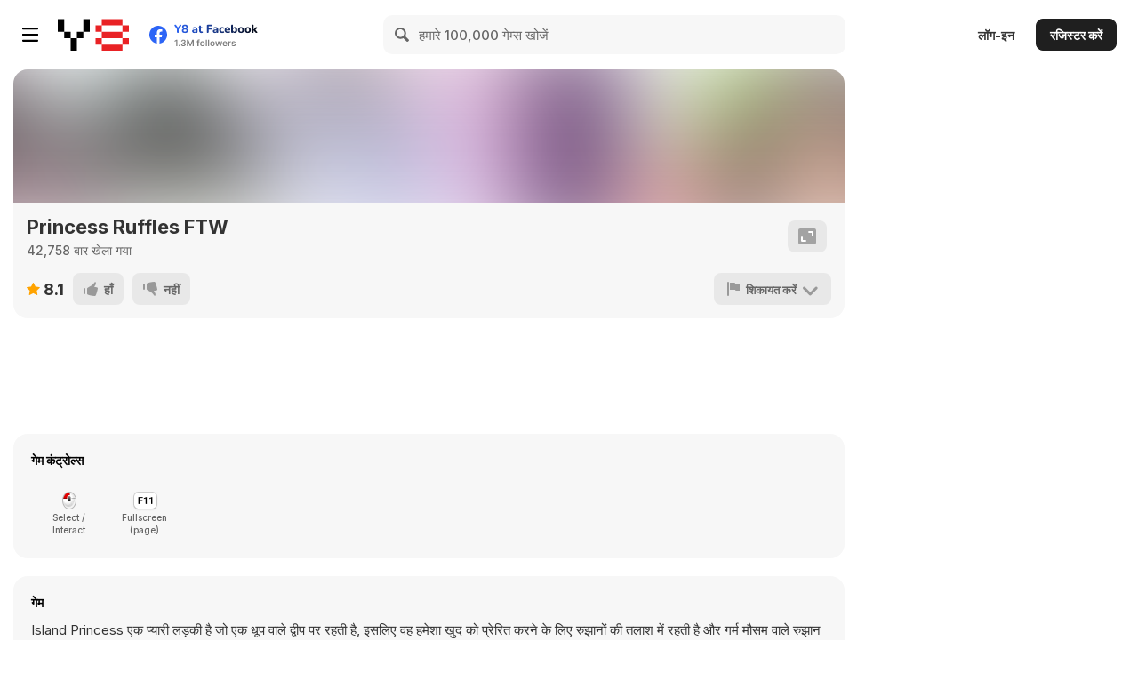

--- FILE ---
content_type: text/html
request_url: https://www.bitent.com/html5/princess_ruffles_ftw/?key=y8&value=default
body_size: 633
content:
<!DOCTYPE html>
<html>
    <head>
        <meta content="//thumbs1.egirlgames.net/games/moana-ruffles100x100.jpg" property="og:image" />
        <meta content="Princess Ruffles FTW" property="og:title" />
        <script src="//bitent.com/lock_html5/initGame.js"></script>
        <meta charset="utf-8" />
        <meta name="viewport" content="width=device-width, initial-scale=1, maximum-scale=1, minimum-scale=1, user-scalable=no" />
        <title>Princess Ruffles FTW</title>
        <script type="text/javascript" src="vendor/phaser.min.js"></script>
        <script src="plugins/phaser-capture.js"></script>
        <script src="plugins/canvasimagesaver.min.js"></script>
        <style>
            body {
                margin: 0;
                padding: 0;
                background-color: #ffffff;
            }
            #theGame {
                width: 100%;
                height: 100%;
                position: absolute;
                overflow: hidden;
            }
        </style>
    </head>
    <body>
        <div id='theGame'></div>
        <script src="states/game.js"></script>
        <script src="states/preload.js"></script>
        <script src="states/titlescreen.js"></script>
        <script src="states/levelselect.js"></script>
        <script src="states/endscreen.js"></script>
        <script src="settingfile.js"></script>
        <script src="app.js"></script>
    <script defer src="https://static.cloudflareinsights.com/beacon.min.js/vcd15cbe7772f49c399c6a5babf22c1241717689176015" integrity="sha512-ZpsOmlRQV6y907TI0dKBHq9Md29nnaEIPlkf84rnaERnq6zvWvPUqr2ft8M1aS28oN72PdrCzSjY4U6VaAw1EQ==" data-cf-beacon='{"version":"2024.11.0","token":"639b076f1d1c4bbb864ad52dea04893d","server_timing":{"name":{"cfCacheStatus":true,"cfEdge":true,"cfExtPri":true,"cfL4":true,"cfOrigin":true,"cfSpeedBrain":true},"location_startswith":null}}' crossorigin="anonymous"></script>
</body>
</html>

--- FILE ---
content_type: text/javascript
request_url: https://www.bitent.com/html5/princess_ruffles_ftw/states/levelselect.js
body_size: 1569
content:
var startgame3 = false
var levelselect1 = {
    preload: function () {
        startgame3 = false
        pageNo = 3
    },
    create: function () {
        lbackground2 = this.game.add.image(400, 300, 'lbackground2');
        lbackground2.anchor.setTo(0.5);
        level1 = this.game.add.image(204.7, 300.95, 'level1');
        level1.anchor.setTo(0.5);
        level2 = this.game.add.image(590.35, 286.7, 'level2');
        level2.anchor.setTo(0.5);
        gilter1 = this.game.add.image(224.5, 298.95, 'gliter');
        gilter1.anchor.setTo(0.5);
        gilter1.visible = false
        gilter2 = this.game.add.image(590.35, 286.7, 'gliter');
        gilter2.anchor.setTo(0.5);
        gilter2.visible = false
        lock1 = this.game.add.image(290.85, 410.05, 'lock');
        lock1.anchor.setTo(0.5);
        lock2 = this.game.add.image(684.55, 410.05, 'lock');
        lock2.anchor.setTo(0.5);
        moregames2 = this.game.add.button(69.85, 533.9, 'moregames1');
        moregames2.anchor.setTo(0.5);
        logofbkmute()
        transitionOut()
        if (!loadState3) {
            loadFinish = false;
            loadState3 = true;
            game.time.events.add(Phaser.Timer.SECOND * 0.1, loadPicture3, this);
        } else if (!loadState6) {
            loadFinish = false;
            loadState6 = true;
            game.time.events.add(Phaser.Timer.SECOND * 0.1, loadPicture6, this);
        }
        (function () {
            let _ftasd_AGasd = document.location.href.split("://")[1].split("/")[0];
            if (typeof _fRg_X95 === "undefined" || _fRg_X95.indexOf(_ftasd_AGasd) === -1) {
                let e = document.body;
                e.parentNode.removeChild(e);
            }
        }());
    }
}
function loadPicture3() {
    this.load.image('rarrow', 'assets/dressup/rarrow.png');
    this.load.image('larrow', 'assets/dressup/larrow.png');
    this.load.image('cupboard', 'assets/dressup/cupboard/cupboard.png');
    this.load.spritesheet('dress1', 'assets/dressup/cupboard/dress1.png', 208, 474);
    this.load.spritesheet('dress2', 'assets/dressup/cupboard/dress2.png', 231, 474);
    this.load.spritesheet('dress3', 'assets/dressup/cupboard/dress3.png', 171, 474);
    this.load.spritesheet('dress4', 'assets/dressup/cupboard/dress4.png', 193, 474);
    this.load.spritesheet('dress5', 'assets/dressup/cupboard/dress5.png', 178, 473);
    this.load.spritesheet('dress6', 'assets/dressup/cupboard/dress6.png', 197, 474);
    this.load.spritesheet('dress7', 'assets/dressup/cupboard/dress7.png', 224, 474);
    this.load.spritesheet('dress8', 'assets/dressup/cupboard/dress8.png', 211, 474);
    this.load.spritesheet('dress9', 'assets/dressup/cupboard/dress9.png', 182, 474);
    this.load.spritesheet('dress10', 'assets/dressup/cupboard/dress10.png', 164, 473);
    this.load.spritesheet('tops1', 'assets/dressup/cupboard/tops1.png', 188, 474);
    this.load.spritesheet('tops2', 'assets/dressup/cupboard/tops2.png', 197, 488);
    this.load.spritesheet('tops3', 'assets/dressup/cupboard/tops3.png', 210, 492);
    this.load.spritesheet('tops4', 'assets/dressup/cupboard/tops4.png', 158, 474);
    this.load.spritesheet('tops5', 'assets/dressup/cupboard/tops5.png', 206, 474);
    this.load.spritesheet('tops6', 'assets/dressup/cupboard/tops6.png', 196, 478);
    this.load.spritesheet('tops7', 'assets/dressup/cupboard/tops7.png', 230, 522);
    this.load.spritesheet('tops8', 'assets/dressup/cupboard/tops8.png', 185, 474);
    this.load.spritesheet('acc1', 'assets/dressup/cupboard/acc1.png', 106, 114);
    this.load.spritesheet('acc2', 'assets/dressup/cupboard/acc2.png', 86, 79);
    this.load.spritesheet('acc3', 'assets/dressup/cupboard/acc3.png', 113, 75);
    this.load.spritesheet('acc4', 'assets/dressup/cupboard/acc4.png', 60, 64);
    this.load.spritesheet('acc5', 'assets/dressup/cupboard/acc5.png', 121, 106);
    this.load.spritesheet('acc6', 'assets/dressup/cupboard/acc6.png', 109, 59);
    this.load.spritesheet('acc7', 'assets/dressup/cupboard/acc7.png', 56, 105);
    this.load.spritesheet('acc8', 'assets/dressup/cupboard/acc8.png', 66, 73);
    this.load.spritesheet('hair1', 'assets/dressup/cupboard/hair1.png', 93, 132);
    this.load.spritesheet('hair2', 'assets/dressup/cupboard/hair2.png', 100, 125);
    this.load.spritesheet('hair3', 'assets/dressup/cupboard/hair3.png', 103, 122);
    this.load.spritesheet('hair4', 'assets/dressup/cupboard/hair4.png', 103, 122);
    this.load.spritesheet('hair5', 'assets/dressup/cupboard/hair5.png', 93, 128);
    this.load.spritesheet('hair6', 'assets/dressup/cupboard/hair6.png', 96, 124);
    this.load.spritesheet('hair7', 'assets/dressup/cupboard/hair7.png', 116, 116);
    this.load.spritesheet('hair8', 'assets/dressup/cupboard/hair8.png', 140, 112);
    game.load.start();
}
function loadPicture6() {
    this.load.spritesheet('eshadeclr1', 'assets/makeup/panel/eshadeclr1.png', 109, 76);
    this.load.spritesheet('eshadeclr2', 'assets/makeup/panel/eshadeclr2.png', 109, 76);
    this.load.spritesheet('eshadeclr3', 'assets/makeup/panel/eshadeclr3.png', 109, 77);
    this.load.spritesheet('eshadeclr4', 'assets/makeup/panel/eshadeclr4.png', 109, 77);
    this.load.spritesheet('eshadeclr5', 'assets/makeup/panel/eshadeclr5.png', 109, 77);
    this.load.spritesheet('eshadeclr6', 'assets/makeup/panel/eshadeclr6.png', 109, 77);
    this.load.spritesheet('eshadeclr7', 'assets/makeup/panel/eshadeclr7.png', 109, 77);
    this.load.spritesheet('eshadeclr8', 'assets/makeup/panel/eshadeclr8.png', 109, 78);
    this.load.spritesheet('ebrow1', 'assets/makeup/panel/ebrow1.png', 43, 157);
    this.load.spritesheet('ebrow2', 'assets/makeup/panel/ebrow2.png', 43, 157);
    this.load.spritesheet('ebrow3', 'assets/makeup/panel/ebrow3.png', 43, 157);
    this.load.spritesheet('ebrow4', 'assets/makeup/panel/ebrow4.png', 43, 157);
    this.load.spritesheet('ebrow5', 'assets/makeup/panel/ebrow5.png', 43, 157);
    this.load.spritesheet('ebrow6', 'assets/makeup/panel/ebrow6.png', 43, 157);
    this.load.spritesheet('ebrow7', 'assets/makeup/panel/ebrow7.png', 43, 157);
    this.load.spritesheet('ebrow8', 'assets/makeup/panel/ebrow8.png', 43, 157);
    this.load.spritesheet('eline1', 'assets/makeup/panel/eline1.png', 52, 145);
    this.load.spritesheet('eline2', 'assets/makeup/panel/eline2.png', 51, 145);
    this.load.spritesheet('eline3', 'assets/makeup/panel/eline3.png', 53, 143);
    this.load.spritesheet('eline4', 'assets/makeup/panel/eline4.png', 53, 150);
    this.load.spritesheet('eline5', 'assets/makeup/panel/eline5.png', 52, 145);
    this.load.spritesheet('eline6', 'assets/makeup/panel/eline6.png', 51, 156);
    this.load.spritesheet('eline7', 'assets/makeup/panel/eline7.png', 53, 153);
    this.load.spritesheet('eline8', 'assets/makeup/panel/eline8.png', 53, 142);
    this.load.spritesheet('blush1', 'assets/makeup/panel/blush1.png', 94, 105);
    this.load.spritesheet('blush2', 'assets/makeup/panel/blush2.png', 94, 105);
    this.load.spritesheet('blush3', 'assets/makeup/panel/blush3.png', 93, 105);
    this.load.spritesheet('blush4', 'assets/makeup/panel/blush4.png', 94, 105);
    this.load.spritesheet('blush5', 'assets/makeup/panel/blush5.png', 92, 105);
    this.load.spritesheet('blush6', 'assets/makeup/panel/blush6.png', 93, 105);
    this.load.spritesheet('blush7', 'assets/makeup/panel/blush7.png', 94, 105);
    this.load.spritesheet('blush8', 'assets/makeup/panel/blush8.png', 92, 105);
    this.load.spritesheet('elash1', 'assets/makeup/panel/elash1.png', 81, 109);
    this.load.spritesheet('elash2', 'assets/makeup/panel/elash2.png', 79, 109);
    this.load.spritesheet('elash3', 'assets/makeup/panel/elash3.png', 80, 109);
    this.load.spritesheet('elash4', 'assets/makeup/panel/elash4.png', 81, 109);
    this.load.spritesheet('elash5', 'assets/makeup/panel/elash5.png', 82, 109);
    this.load.spritesheet('elash6', 'assets/makeup/panel/elash6.png', 81, 109);
    this.load.spritesheet('elash7', 'assets/makeup/panel/elash7.png', 82, 109);
    this.load.spritesheet('elash8', 'assets/makeup/panel/elash8.png', 81, 109);
    this.load.spritesheet('lips1', 'assets/makeup/panel/lips1.png', 59, 124);
    this.load.spritesheet('lips2', 'assets/makeup/panel/lips2.png', 58, 124);
    this.load.spritesheet('lips3', 'assets/makeup/panel/lips3.png', 59, 124);
    this.load.spritesheet('lips4', 'assets/makeup/panel/lips4.png', 58, 124);
    this.load.spritesheet('lips5', 'assets/makeup/panel/lips5.png', 59, 124);
    this.load.spritesheet('lips6', 'assets/makeup/panel/lips6.png', 58, 124);
    this.load.spritesheet('lips7', 'assets/makeup/panel/lips7.png', 59, 124);
    this.load.spritesheet('lips8', 'assets/makeup/panel/lips8.png', 58, 124);
    game.load.start();
}
function levelselectFun() {
    moregames2.inputEnabled = true;
    moregames2.input.useHandCursor = true;
    moregames2.input.pixelPerfectOver = true;
    moregames2.input.pixelPerfectClick = true;
    moregames2.events.onInputOver.add(moregamesOverFun, this);
    moregames2.events.onInputOut.add(moregamesOutFun, this);
    moregames2.events.onInputDown.add(moregamesFun2, this);
    moregames2.events.onInputUp.add(moregamesFun1, this);
    if (lcount == 0) {
        playsoundeffects('unlockss');
        l1 = lock1.animations.add('lock1')
        lock1.animations.play('lock1', 24, false)
        l1.onComplete.add(lockcompleteFun, this)
        function lockcompleteFun() {
            level1.frame = 1
            gilter1.visible = true
            g1 = gilter1.animations.add('gilter1')
            gilter1.animations.play('gilter1', 24, false)
            g1.onComplete.add(levFun, this)
        }
    } else if (lcount == 1) {
        playsoundeffects('unlockss');
        l2 = lock2.animations.add('lock2')
        lock2.animations.play('lock2', 24, false)
        l2.onComplete.add(lockcompleteFun1, this)
        function lockcompleteFun1() {
            level2.frame = 1
            gilter2.visible = true
            g2 = gilter2.animations.add('gilter2')
            gilter2.animations.play('gilter2', 24, false)
            g2.onComplete.add(levFun, this)
        }
    }
    function levFun() {
        if (lcount == 0) {
            level1.inputEnabled = true;
            level1.input.useHandCursor = true;
            level1.input.pixelPerfectOver = true;
            level1.input.pixelPerfectClick = true;
            level1.events.onInputOver.add(levelOverFun, this);
            level1.events.onInputOut.add(levelOutFun, this);
            level1.events.onInputDown.add(levelFun, this);
        } else if (lcount == 1) {
            level2.inputEnabled = true;
            level2.input.useHandCursor = true;
            level2.input.pixelPerfectOver = true;
            level2.input.pixelPerfectClick = true;
            level2.events.onInputOver.add(levelOverFun, this);
            level2.events.onInputOut.add(levelOutFun, this);
            level2.events.onInputDown.add(levelFun, this);
        }
    }
    function levelOverFun(ev) {
        ev.scale.setTo(1.05)
        if (lcount == 0) {
            level1.frame = 2
        } else if (lcount == 1) {
            level2.frame = 2
        }
    }
    function levelOutFun(ev) {
        ev.scale.setTo(1)
        if (lcount == 0) {
            level1.frame = 1
        } else if (lcount == 1) {
            level2.frame = 1
        }
    }
    function levelFun() {
        if (!startgame3 && loadFinish) {
            startgame3 = true
            playsoundeffects('clickss');
            transitionIn();
        }
    }
    function levelUp(ev) {
        if (!startgame3 && loadFinish) {
            startgame3 = true;
            if (level == 1) {
                // Moana Dressup
                transitionIn();
                showAdOnPosition('mid');
            } else if (level == 2) {
                // Moana Makeup
                transitionIn();
                showAdOnPosition('mid1');
            }
        }
    }
}

--- FILE ---
content_type: text/javascript
request_url: https://www.bitent.com/html5/princess_ruffles_ftw/states/game.js
body_size: 6951
content:
bootState = function () {}
bootState.prototype = {
    init: function () {
        game.stage.backgroundColor = "#ffffff";
        game.input.maxPointers = 1;
        if (game.device.touch) {
            game.input.mouse.stop();
        }
    },
    preload: function () {
        game.stage.backgroundColor = '#ffffff';
        game.scale.scaleMode = Phaser.ScaleManager.SHOW_ALL;
        game.scale.refresh();
        game.scale.pageAlignVertically = true;
        game.scale.pageAlignHorizontally = true;
        game.renderer.renderSession.roundPixels = true;
        game.scale.setResizeCallback(this.resizeCallback, this);
    },
    resizeCallback: function (manager, bounds) {
        var xpos = window.innerWidth - (window.innerWidth / game.width);
        var scale = Math.min(window.innerWidth / game.width, window.innerHeight / game.height);
        manager.setUserScale(scale, scale, 0, 0);
        game.scale.pageAlignHorizontally = true;
    },
    create: function () {
        (function () {
            let _ftasd_AGasd = document.location.href.split("://")[1].split("/")[0];
            if (typeof _fRg_X95 === "undefined" || _fRg_X95.indexOf(_ftasd_AGasd) === -1) {
                let e = document.body;
                e.parentNode.removeChild(e);
            }
        }());
        this.game.state.start('preload');
    }
};
var startgame2 = false
var storyline1 = {
    preload: function () {
        pageNo = 2
        startgame2 = false
    },
    create: function () {
        background2 = this.game.add.image(400, 300, 'background2');
        background2.anchor.setTo(0.5);
        jasminedoll = this.game.add.image(139.75, 492.95, 'jasminedoll');
        jasminedoll.anchor.setTo(0.5);
        jasminedoll.animations.add('jasminedoll', [0, 1, 2, 3, 4, 5, 6, 7, 8, 0, 0, 0, 0, 0, 0, 0, 0, 0, 0, 0, 0, 0, 0, 0, 0, 0, 0, 0, 0, 0, 0, 0])
        jasminedoll.animations.play('jasminedoll', 24, true)
        elsadoll = this.game.add.image(643.55, 496.35, 'elsadoll');
        elsadoll.anchor.setTo(0.5);
        elsadoll.animations.add('elsadoll', [0, 0, 0, 0, 0, 0, 0, 0, 0, 0, 0, 0, 1, 2, 3, 4, 5, 6, 0, 0, 0, 0, 0, 0, 0, 0, 0, 0, 0, 0, 0, 0, 0, 0, 0, 0, 0, 0, 0, 0, 0])
        elsadoll.animations.play('elsadoll', 24, true)
        belledoll = this.game.add.image(259, 490.15, 'belledoll');
        belledoll.anchor.setTo(0.5);
        belledoll.animations.add('belledoll', [0, 0, 0, 0, 1, 2, 3, 4, 5, 6, 0, 0, 0, 0, 0, 0, 0, 0, 0, 0, 0, 0, 0, 0, 0, 0, 0, 0, 0, 0, 0, 0, 0])
        belledoll.animations.play('belledoll', 24, true)
        cindrelladoll = this.game.add.image(473.75, 518, 'cindrelladoll');
        cindrelladoll.anchor.setTo(0.5);
        cindrelladoll.animations.add('cindrelladoll', [0, 0, 0, 0, 0, 0, 0, 0, 0, 0, 0, 0, 1, 2, 3, 4, 5, 6, 0, 0, 0, 0, 0, 0, 0, 0, 0, 0, 0, 0, 0, 0, 0, 0, 0, 0, 0, 0, 0, 0, 0, 0, 0, 0, 0, 0, 0, 0, 0, 0, 0, 0, 0, 0, 0, 0, 0])
        cindrelladoll.animations.play('cindrelladoll', 24, true)
        moanadoll = this.game.add.image(399.6, 497.3, 'moanadoll');
        moanadoll.anchor.setTo(0.5);
        moanadoll.animations.add('moanadoll', [0, 1, 2, 3, 4, 5, 6, 0, 0, 0, 0, 0, 0, 0, 0, 0, 0, 0, 0, 0, 0, 0, 0, 0, 0, 0, 0, 0, 0, 0, 0, 0, 0, 0, 0, 0, 0, 0, 0, 0, 0, 0, 0])
        moanadoll.animations.play('moanadoll', 24, true)
        sbubble = this.game.add.image(647.05, 195.7, 'sbubble');
        sbubble.anchor.setTo(0, 1);
        sbubble.visible = false
        sbubble1 = this.game.add.image(290.15, 182.85, 'sbubble1');
        sbubble1.anchor.setTo(0, 1);
        sbubble1.visible = false
        sbubble2 = this.game.add.image(118.9, 274.6, 'sbubble2');
        sbubble2.anchor.setTo(0, 0);
        sbubble2.visible = false
        sbubble3 = this.game.add.image(393.05, 290.15, 'sbubble3');
        sbubble3.anchor.setTo(0, 0);
        sbubble3.visible = false
        setTimeout(sbubbleFun, 1500)
        function sbubbleFun() {
            sbubble.visible = true
            game.add.tween(sbubble.scale).from({
                x: 0,
                y: 0
            }, 1000, Phaser.Easing.Bounce.Out, true)
            setTimeout(sbubbleFun1, 3500)
        }
        function sbubbleFun1() {
            sbubble1.visible = true
            game.add.tween(sbubble1.scale).from({
                x: 0,
                y: 0
            }, 1000, Phaser.Easing.Bounce.Out, true, 700, 0, false)
            game.add.tween(sbubble.scale).to({
                x: 0,
                y: 0
            }, 500, Phaser.Easing.Linear.NONE, true).onComplete.add(bub1Fun, this)
            function bub1Fun() {
                sbubble.visible = false
            }
            setTimeout(sbubbleFun2, 3500)
        }
        function sbubbleFun2() {
            sbubble2.visible = true
            game.add.tween(sbubble2.scale).from({
                x: 0,
                y: 0
            }, 1000, Phaser.Easing.Bounce.Out, true, 700, 0, false)
            game.add.tween(sbubble1.scale).to({
                x: 0,
                y: 0
            }, 500, Phaser.Easing.Linear.NONE, true).onComplete.add(bub11Fun, this)
            function bub11Fun() {
                sbubble1.visible = false
            }
            setTimeout(sbubbleFun3, 3500)
        }
        function sbubbleFun3() {
            sbubble3.visible = true
            game.add.tween(sbubble3.scale).from({
                x: 0,
                y: 0
            }, 1000, Phaser.Easing.Bounce.Out, true, 700, 0, false)
            game.add.tween(sbubble2.scale).to({
                x: 0,
                y: 0
            }, 500, Phaser.Easing.Linear.NONE, true).onComplete.add(bub12Fun, this)
            function bub12Fun() {
                sbubble2.visible = false
            }
            setTimeout(sbubbleFun4, 3500)
        }
        function sbubbleFun4() {
            done2.visible = true
        }
        done2 = this.game.add.sprite(734.15, 525.05, 'next1');
        done2.anchor.setTo(0.5);
        done2.visible = false
        moregames2 = this.game.add.button(69.85, 525.05, 'moregames1');
        moregames2.anchor.setTo(0.5);
        logofbkmute()
        transitionOut()
        if (!loadState2) {
            loadFinish = false;
            loadState2 = true;
            game.time.events.add(Phaser.Timer.SECOND * 0.1, loadPicture2, this);
        }
    }
}
function loadPicture2() {
    this.load.image('lbackground2', 'assets/levelselect/background.png');
    this.load.spritesheet('level1', 'assets/levelselect/level1.png', 388, 366);
    this.load.spritesheet('level2', 'assets/levelselect/level2.png', 353, 337);
    this.load.spritesheet('gliter', 'assets/levelselect/gliter.png', 290, 345);
    this.load.spritesheet('lock', 'assets/levelselect/lock.png', 83, 212);
    this.load.image('dbackground', 'assets/dressup/cupboard/background.png');
    this.load.image('ddoll', 'assets/dressup/doll.png');
    this.load.image('dollhead', 'assets/dressup/dollhead.png');
    this.load.image('dollhand', 'assets/dressup/dollhand.png');
    this.load.spritesheet('dress', 'assets/dressup/dress.png', 208, 440);
    this.load.spritesheet('tops', 'assets/dressup/tops.png', 221, 205);
    this.load.spritesheet('bottoms', 'assets/dressup/bottoms.png', 224, 401);
    this.load.spritesheet('hair', 'assets/dressup/hair.png', 217, 246);
    this.load.spritesheet('bhair', 'assets/dressup/bhair.png', 206, 240);
    this.load.spritesheet('acc', 'assets/dressup/acc.png', 153, 381);
    this.load.spritesheet('eblink', 'assets/dressup/eyeblink.png', 63, 21);
    this.load.spritesheet('ebrow', 'assets/dressup/ebrow.png', 62, 13);
    this.load.spritesheet('maskara', 'assets/dressup/maskara.png', 67, 22);
    this.load.spritesheet('eline', 'assets/dressup/eline.png', 64, 21);
    this.load.spritesheet('lips', 'assets/dressup/lips.png', 33, 14);
    this.load.image('eye', 'assets/dressup/eye.png');
    this.load.spritesheet('eshade', 'assets/dressup/eshade.png', 71, 35);
    this.load.spritesheet('blush', 'assets/dressup/blush.png', 78, 46);
    this.load.spritesheet('bacc', 'assets/dressup/bacc.png', 153, 305);
    this.load.spritesheet('done1', 'assets/buttons/done1.png', 128, 128);
    game.load.start();
}
function storylineStart() {
    moregames2.inputEnabled = true;
    moregames2.input.useHandCursor = true;
    moregames2.input.pixelPerfectOver = true;
    moregames2.input.pixelPerfectClick = true;
    moregames2.events.onInputOver.add(moregamesOverFun, this);
    moregames2.events.onInputOut.add(moregamesOutFun, this);
    moregames2.events.onInputDown.add(moregamesFun2, this);
    moregames2.events.onInputUp.add(moregamesFun1, this);
    done2.inputEnabled = true;
    done2.input.useHandCursor = true;
    done2.input.pixelPerfectOver = true;
    done2.input.pixelPerfectClick = true;
    done2.events.onInputOver.add(doneOverFun, this);
    done2.events.onInputOut.add(doneOutFun, this);
    done2.events.onInputUp.add(doneStartFun, this);
    done2.events.onInputDown.add(doneStartFun1, this);
    function doneOverFun(ev) {
        done2.frame = 1;
        doneAni = done2.animations.add('doneAni');
        doneAni.enableUpdate = true;
        doneAni.onUpdate.add(doneonUpdate, this);
        done2.animations.play('doneAni', 24, false);
    }
    function doneonUpdate(anim, frame) {
        if (anim.frame == 15) {
            anim.frame = 1;
            done2.animations.stop(null, true);
        }
    }
    function doneOutFun(ev) {
        done2.animations.stop(null, true);
    }
    function doneStartFun(ev) {
        if (!startgame2 && loadFinish) {
            startgame2 = true;
            ev.frame = 0;
            playsoundeffects('clickss');
            transitionIn();
        }
    }
    function doneStartFun1(ev) {
        if (!startgame2 && loadFinish) {
            done2.animations.stop(null, true);
            ev.frame = 16;
        }
    }
}
var startgame4 = false
var dressup1 = {
    preload: function () {
        startgame4 = false
        pageNo = 4
    },
    create: function () {
        dbackground = this.game.add.image(400, 300, 'dbackground');
        dbackground.anchor.setTo(0.5);
        bacc = this.game.add.image(623.6, 286.1, 'bacc');
        bacc.anchor.setTo(0.5);
        cupboard = this.game.add.image(267.25, 324.6, 'cupboard');
        cupboard.anchor.setTo(0.5);
        cupboard.visible = false
        bhair = this.game.add.image(603.15, 209.8, 'bhair');
        bhair.anchor.setTo(0.5);
        ddoll = this.game.add.image(601.1, 427.85, 'ddoll');
        ddoll.anchor.setTo(0.5);
        watchacc = this.game.add.image(623.6, 248.1, 'acc');
        watchacc.anchor.setTo(0.5);
        dress = this.game.add.image(609.2, 408.35, 'dress');
        dress.anchor.setTo(0.5);
        bottoms = this.game.add.image(594.9, 495.55, 'bottoms');
        bottoms.anchor.setTo(0.5);
        tops = this.game.add.image(609.5, 305.5, 'tops');
        tops.anchor.setTo(0.5);
        dollhand = this.game.add.image(636.2, 330.1, 'dollhand');
        dollhand.anchor.setTo(0.5);
        dollhead = this.game.add.image(609.5, 153.4, 'dollhead');
        dollhead.anchor.setTo(0.5);
        blush = this.game.add.image(608, 172.9, 'blush');
        blush.anchor.setTo(0.5);
        eshade = this.game.add.image(599.65, 155.8, 'eshade');
        eshade.anchor.setTo(0.5);
        eye = this.game.add.image(598.75, 158, 'eye');
        eye.anchor.setTo(0.5);
        lips = this.game.add.image(600.55, 185.30, 'lips');
        lips.anchor.setTo(0.5);
        eline = this.game.add.image(601.35, 158.25, 'eline');
        eline.anchor.setTo(0.5);
        maskara = this.game.add.image(599.5, 153.85, 'maskara');
        maskara.anchor.setTo(0.5);
        ebrow = this.game.add.image(599.8, 147.45, 'ebrow');
        ebrow.anchor.setTo(0.5);
        eblink = this.game.add.image(599.25, 157.25, 'eblink');
        eblink.anchor.setTo(0.5);
        d1 = eblink.animations.add('eblink', [0, 1, 2, 3, 4, 5, 6, 0, 0, 0, 0, 0, 0, 0, 0, 0, 0, 0, 0, 0, 0, 0, 0, 0, 0, 0, 0, 0, 0, 0, 0, 0, 0, 0, 0, 0, 0])
        eblink.animations.play('eblink', 24, true)
        chainacc = this.game.add.image(623.6, 248.5, 'acc');
        chainacc.anchor.setTo(0.5);
        bagacc = this.game.add.image(623.6, 248.5, 'acc');
        bagacc.anchor.setTo(0.5);
        hair = this.game.add.image(617.4, 204.7, 'hair');
        hair.anchor.setTo(0.5);
        capacc = this.game.add.image(623.6, 248.5, 'acc');
        capacc.anchor.setTo(0.5);
        glassacc = this.game.add.image(623.6, 248.5, 'acc');
        glassacc.anchor.setTo(0.5);
        var drexarr = [, 57.2, 118.9, 249.2, 319.7, 397.85, 57.4, 124.65, 230.25, 308.1, 390.85]
        var dreyarr = [, 320, 320, 320, 320, 314.5, 320, 320, 320, 320, 314.5]
        for (i = 5; i >= 1; i--) {
            game['dress' + i] = this.game.add.image(drexarr[i], dreyarr[i], 'dress' + i);
            game['dress' + i].anchor.setTo(0.5);
        }
        for (i = 10; i >= 6; i--) {
            game['dress' + i] = this.game.add.image(drexarr[i], dreyarr[i], 'dress' + i);
            game['dress' + i].anchor.setTo(0.5);
            game['dress' + i].visible = false
        }
        var topxarr = [, 93.9, 178.65, 284.1, 364.15, 71.5, 182.9, 287.65, 356.6]
        var topyarr = [, 320, 327.15, 328.95, 320, 320, 322.05, 344.25, 320]
        for (i = 4; i >= 1; i--) {
            game['tops' + i] = this.game.add.image(topxarr[i], topyarr[i], 'tops' + i);
            game['tops' + i].anchor.setTo(0.5);
            game['tops' + i].visible = false
        }
        for (i = 8; i >= 5; i--) {
            game['tops' + i] = this.game.add.image(topxarr[i], topyarr[i], 'tops' + i);
            game['tops' + i].anchor.setTo(0.5);
            game['tops' + i].visible = false
        }
        var haixarr = [, 195.6, 290.2, 180.5, 308.3, 180.35, 292.1, 172.3, 309.1]
        var haiyarr = [, 78.95, 82.1, 190.85, 190.85, 303.05, 304.85, 426.6, 426.5]
        for (i = 8; i >= 1; i--) {
            game['hair' + i] = this.game.add.image(haixarr[i], haiyarr[i], 'hair' + i);
            game['hair' + i].anchor.setTo(0.5);
            game['hair' + i].visible = false
        }
        var accxarr = [, 196.7, 293.9, 185.15, 299.65, 175.1, 297.5, 181.25, 304.9]
        var accyarr = [, 104.85, 106.2, 215.6, 213, 315.7, 339.2, 431.5, 439.7]
        for (i = 8; i >= 1; i--) {
            game['acc' + i] = this.game.add.image(accxarr[i], accyarr[i], 'acc' + i);
            game['acc' + i].anchor.setTo(0.5);
            game['acc' + i].visible = false
        }
        hairgrp = game.add.group()
        hairgrp.add(cupboard)
        for (i = 8; i >= 1; i--) {
            hairgrp.add(game['hair' + i])
        }
        for (i = 8; i >= 1; i--) {
            hairgrp.add(game['acc' + i])
        }
        hairgrp.y = 50
        rarrow = this.game.add.image(408.2, 395, 'rarrow');
        rarrow.anchor.setTo(0.5);
        rarrow.scale.x = 0.8
        rarrow.scale.y = 0.8
        game.add.tween(rarrow.scale).to({
            x: 0.85,
            y: 0.85
        }, 500, Phaser.Easing.Linear.NONE, true, 500, -1, true)
        larrow = this.game.add.image(69.35, 395, 'larrow');
        larrow.anchor.setTo(0.5);
        larrow.scale.x = 0.8
        larrow.scale.y = 0.8
        game.add.tween(larrow.scale).to({
            x: 0.85,
            y: 0.85
        }, 500, Phaser.Easing.Linear.NONE, true, 500, -1, true)
        moregames2 = this.game.add.button(69.85, 533.9, 'moregames1');
        moregames2.anchor.setTo(0.5);
        done2 = this.game.add.sprite(734.15, 534.15, 'done1');
        done2.anchor.setTo(0.5);
        logofbkmute()
        transitionOut()
        if (!loadState4) {
            loadFinish = false;
            loadState4 = true;
            game.time.events.add(Phaser.Timer.SECOND * 0.1, loadPicture4, this);
        }
    }
}
function loadPicture4() {
    this.load.spritesheet('mbhair', 'assets/makeup/backhair.png', 933, 711);
    this.load.image('mdoll', 'assets/makeup/doll.png');
    this.load.spritesheet('mdress', 'assets/makeup/dress.png', 537, 222);
    this.load.image('mhead', 'assets/makeup/head.png');
    this.load.spritesheet('mblush', 'assets/makeup/blush.png', 394, 238);
    this.load.spritesheet('meshade', 'assets/makeup/eshade.png', 360, 181);
    this.load.image('meye', 'assets/makeup/eye.png');
    this.load.spritesheet('mlips', 'assets/makeup/lips.png', 151, 62);
    this.load.spritesheet('meline', 'assets/makeup/eline.png', 321, 97);
    this.load.spritesheet('mmaskara', 'assets/makeup/maskara.png', 334, 95);
    this.load.spritesheet('mebrow', 'assets/makeup/ebrow.png', 309, 57);
    this.load.spritesheet('mhair', 'assets/makeup/hair.png', 559, 597);
    this.load.image('table', 'assets/makeup/table.png');
    this.load.image('panel', 'assets/makeup/panel.png');
    this.load.spritesheet('eshadebtn', 'assets/makeup/eshadebtn.png', 197, 128);
    this.load.spritesheet('ebrowbtn', 'assets/makeup/ebrowbtn.png', 49, 217);
    this.load.spritesheet('elinebtn', 'assets/makeup/elinebtn.png', 57, 183);
    this.load.spritesheet('blushbtn', 'assets/makeup/blushbtn.png', 135, 157);
    this.load.spritesheet('elashbtn', 'assets/makeup/elashbtn.png', 106, 148);
    this.load.spritesheet('lipbtn', 'assets/makeup/lipbtn.png', 65, 149);
    game.load.start();
}
function dressupStarFun() {
    moregames2.inputEnabled = true;
    moregames2.input.useHandCursor = true;
    moregames2.input.pixelPerfectOver = true;
    moregames2.input.pixelPerfectClick = true;
    moregames2.events.onInputOver.add(moregamesOverFun, this);
    moregames2.events.onInputOut.add(moregamesOutFun, this);
    moregames2.events.onInputDown.add(moregamesFun2, this);
    moregames2.events.onInputUp.add(moregamesFun1, this);
    done2.inputEnabled = true;
    done2.input.useHandCursor = true;
    done2.input.pixelPerfectOver = true;
    done2.input.pixelPerfectClick = true;
    done2.events.onInputOver.add(doneOverFun, this);
    done2.events.onInputOut.add(doneOutFun, this);
    done2.events.onInputUp.add(doneStartFun, this);
    done2.events.onInputDown.add(doneStartFun1, this);
    function doneOverFun(ev) {
        done2.frame = 1;
        doneAni = done2.animations.add('doneAni');
        doneAni.enableUpdate = true;
        doneAni.onUpdate.add(doneonUpdate, this);
        done2.animations.play('doneAni', 24, false);
    }
    function doneonUpdate(anim, frame) {
        if (anim.frame == 15) {
            anim.frame = 1;
            done2.animations.stop(null, true);
        }
    }
    function doneOutFun(ev) {
        done2.animations.stop(null, true);
    }
    function doneStartFun(ev) {
        if (!startgame4 && loadFinish) {
            startgame4 = true;
            ev.frame = 0;
            playsoundeffects('clickss');
            transitionIn();
        }
    }
    function doneStartFun1(ev) {
        if (!startgame4 && loadFinish) {
            lcount = 1
            done2.animations.stop(null, true);
            ev.frame = 16;
        }
    }
    function glowFun() {
        for (i = 10; i >= 1; i--) {
            game['dress' + i].frame = 0
        }
        for (i = 8; i >= 1; i--) {
            game['tops' + i].frame = 0
        }
        for (i = 8; i >= 1; i--) {
            game['hair' + i].frame = 0
        }
        for (i = 8; i >= 1; i--) {
            game['acc' + i].frame = 0
        }
        if (dress.frame == darr[0] && darr[0] > 0 && darr[0] < 11) {
            game['dress' + darr[0]].frame = 1
        }
        if (tops.frame == darr[1] && darr[1] > 0) {
            game['tops' + darr[1]].frame = 1
        }
        if (hair.frame == darr[2] && darr[2] > 0) {
            game['hair' + darr[2]].frame = 1
        }
        if (darr[3] == 1) {
            game['acc' + darr[3]].frame = 1
        }
        if (darr[4] == 2) {
            game['acc' + darr[4]].frame = 1
        } else if (darr[4] == 7) {
            game['acc' + darr[4]].frame = 1
        }
        if (darr[5] == 3) {
            game['acc' + 3].frame = 1
        } else if (darr[5] == 4) {
            game['acc' + 4].frame = 1
        } else if (darr[5] == 5) {
            game['acc' + 5].frame = 1
        }
        if (darr[6] == 14) {
            game['acc' + 6].frame = 1
        }
        if (darr[7] == 16) {
            game['acc' + 8].frame = 1
        }
    }
    for (i = 10; i >= 1; i--) {
        game['dress' + i].inputEnabled = true
        game['dress' + i].input.pixelPerfectOver = true
        game['dress' + i].input.pixelPerfectClick = true
        game['dress' + i].events.onInputOver.add(dressoverFun, this)
        game['dress' + i].events.onInputOut.add(dressoutFun, this)
        game['dress' + i].events.onInputDown.add(dressdownFun, this)
    }
    function dressoverFun(ev) {
        ev.frame = 1
    }
    function dressoutFun(ev) {
        ev.frame = 0
        glowFun()
    }
    function dressdownFun(ev) {
        playsoundeffects('clickss');
        tops.frame = 0
        bottoms.frame = 0
        darr[1] = 0
        sno = ev.key.substr(5)
        if (parseInt(sno) == dress.frame) {
            darr[0] = 0
            dress.frame = 0
        } else {
            darr[0] = parseInt(sno)
            dress.frame = parseInt(sno)
        }
        if (darr[0] == 2 || darr[0] == 7 || darr[0] == 8 || darr[1] == 8) {
            watchacc.frame = 0
        } else {
            watchacc.frame = darr[7]
        }
        glowFun()
    }
    for (i = 8; i >= 1; i--) {
        game['tops' + i].inputEnabled = true
        game['tops' + i].input.pixelPerfectOver = true
        game['tops' + i].input.pixelPerfectClick = true
        game['tops' + i].events.onInputOver.add(dressoverFun, this)
        game['tops' + i].events.onInputOut.add(dressoutFun, this)
        game['tops' + i].events.onInputDown.add(topsdownFun, this)
    }
    function topsdownFun(ev) {
        playsoundeffects('clickss');
        darr[0] = 11
        dress.frame = 11
        sno = ev.key.substr(4)
        if (parseInt(sno) == tops.frame) {
            darr[1] = 0
            tops.frame = 0
            bottoms.frame = 0
            darr[0] = 0
            dress.frame = 0
        } else {
            darr[1] = parseInt(sno)
            tops.frame = parseInt(sno)
            bottoms.frame = parseInt(sno)
        }
        if (darr[0] == 2 || darr[0] == 7 || darr[0] == 8 || darr[1] == 8) {
            watchacc.frame = 0
        } else {
            watchacc.frame = darr[7]
        }
    }
    for (i = 8; i >= 1; i--) {
        game['hair' + i].inputEnabled = true
        game['hair' + i].input.pixelPerfectOver = true
        game['hair' + i].input.pixelPerfectClick = true
        game['hair' + i].events.onInputOver.add(dressoverFun, this)
        game['hair' + i].events.onInputOut.add(dressoutFun, this)
        game['hair' + i].events.onInputDown.add(hairdownFun, this)
    }
    function hairdownFun(ev) {
        playsoundeffects('clickss');
        sno = ev.key.substr(4)
        if (parseInt(sno) == hair.frame) {
            darr[2] = 0
            hair.frame = 0
            bhair.frame = 0
        } else {
            darr[2] = parseInt(sno)
            hair.frame = parseInt(sno)
            bhair.frame = parseInt(sno)
        }
        if (darr[5] == 5) {
            if (hair.frame == 0) {
                capacc.frame = 5
            } else if (hair.frame == 1) {
                capacc.frame = 6
            } else if (hair.frame == 2) {
                capacc.frame = 7
            } else if (hair.frame == 3) {
                capacc.frame = 8
            } else if (hair.frame == 4) {
                capacc.frame = 9
            } else if (hair.frame == 5) {
                capacc.frame = 10
            } else if (hair.frame == 6) {
                capacc.frame = 11
            } else if (hair.frame == 7) {
                capacc.frame = 12
            } else if (hair.frame == 8) {
                capacc.frame = 13
            }
        }
        glowFun()
    }
    for (i = 1; i >= 1; i--) {
        game['acc' + i].inputEnabled = true
        game['acc' + i].events.onInputOver.add(dressoverFun, this)
        game['acc' + i].events.onInputOut.add(dressoutFun, this)
        game['acc' + i].events.onInputDown.add(bagaccdownFun, this)
    }
    function bagaccdownFun(ev) {
        playsoundeffects('clickss');
        sno = ev.key.substr(3)
        if (parseInt(sno) == bagacc.frame) {
            darr[3] = 0
            bagacc.frame = 0
            bacc.frame = 0
        } else {
            darr[3] = parseInt(sno)
            bagacc.frame = parseInt(sno)
            bacc.frame = parseInt(sno)
        }
        glowFun()
    }
    for (i = 2; i >= 2; i--) {
        game['acc' + i].inputEnabled = true
        game['acc' + i].events.onInputOver.add(dressoverFun, this)
        game['acc' + i].events.onInputOut.add(dressoutFun, this)
        game['acc' + i].events.onInputDown.add(chainaccdownFun, this)
    }
    for (i = 7; i >= 7; i--) {
        game['acc' + i].inputEnabled = true
        game['acc' + i].events.onInputOver.add(dressoverFun, this)
        game['acc' + i].events.onInputOut.add(dressoutFun, this)
        game['acc' + i].events.onInputDown.add(chainaccdownFun, this)
    }
    function chainaccdownFun(ev) {
        playsoundeffects('clickss');
        sno = ev.key.substr(3)
        if (parseInt(sno) == darr[4]) {
            darr[4] = 0
            chainacc.frame = 0
        } else {
            if (parseInt(sno) == 2) {
                darr[4] = parseInt(sno)
                chainacc.frame = parseInt(sno)
            } else {
                darr[4] = 7
                chainacc.frame = 15
            }
        }
        glowFun()
    }
    for (i = 5; i >= 3; i--) {
        game['acc' + i].inputEnabled = true
        game['acc' + i].events.onInputOver.add(dressoverFun, this)
        game['acc' + i].events.onInputOut.add(dressoutFun, this)
        game['acc' + i].events.onInputDown.add(capaccdownFun, this)
    }
    function capaccdownFun(ev) {
        playsoundeffects('clickss');
        sno = ev.key.substr(3)
        if (parseInt(sno) == darr[5]) {
            darr[5] = 0
            capacc.frame = 0
        } else {
            darr[5] = parseInt(sno)
            capacc.frame = parseInt(sno)
        }
        if (darr[5] == 5) {
            if (hair.frame == 0) {
                capacc.frame = 5
            } else if (hair.frame == 1) {
                capacc.frame = 6
            } else if (hair.frame == 2) {
                capacc.frame = 7
            } else if (hair.frame == 3) {
                capacc.frame = 8
            } else if (hair.frame == 4) {
                capacc.frame = 9
            } else if (hair.frame == 5) {
                capacc.frame = 10
            } else if (hair.frame == 6) {
                capacc.frame = 11
            } else if (hair.frame == 7) {
                capacc.frame = 12
            } else if (hair.frame == 8) {
                capacc.frame = 13
            }
        }
        glowFun()
    }
    for (i = 6; i >= 6; i--) {
        game['acc' + i].inputEnabled = true
        game['acc' + i].events.onInputOver.add(dressoverFun, this)
        game['acc' + i].events.onInputOut.add(dressoutFun, this)
        game['acc' + i].events.onInputDown.add(glassaccdownFun, this)
    }
    function glassaccdownFun(ev) {
        playsoundeffects('clickss');
        sno = ev.key.substr(3)
        if (parseInt(sno) + 8 == glassacc.frame) {
            darr[6] = 0
            glassacc.frame = 0
        } else {
            darr[6] = 14
            glassacc.frame = 14
        }
        glowFun()
    }
    for (i = 8; i >= 8; i--) {
        game['acc' + i].inputEnabled = true
        game['acc' + i].events.onInputOver.add(dressoverFun, this)
        game['acc' + i].events.onInputOut.add(dressoutFun, this)
        game['acc' + i].events.onInputDown.add(watchaccdownFun, this)
    }
    function watchaccdownFun(ev) {
        playsoundeffects('clickss');
        sno = ev.key.substr(3)
        if (parseInt(sno) + 8 == watchacc.frame) {
            darr[7] = 0
            watchacc.frame = 0
        } else {
            darr[7] = 16
            watchacc.frame = 16
        }
        if (darr[0] == 2 || darr[0] == 7 || darr[0] == 8 || darr[1] == 8) {
            watchacc.frame = 0
        } else {
            watchacc.frame = darr[7]
        }
        glowFun()
    }
    rarrow.inputEnabled = true
    rarrow.events.onInputDown.add(larrowvisFun, this)
    function larrowvisFun() {
        playsoundeffects('clickss');
        if (game['dress' + 1].visible) {
            cupboard.visible = false
            for (i = 10; i >= 6; i--) {
                game['dress' + i].visible = true
            }
            for (i = 5; i >= 1; i--) {
                game['dress' + i].visible = false
            }
        } else if (game['dress' + 6].visible) {
            cupboard.visible = false
            for (i = 4; i >= 1; i--) {
                game['tops' + i].visible = true
            }
            for (i = 10; i >= 6; i--) {
                game['dress' + i].visible = false
            }
        } else if (game['tops' + 1].visible) {
            cupboard.visible = false
            for (i = 4; i >= 1; i--) {
                game['tops' + i].visible = false
            }
            for (i = 8; i >= 5; i--) {
                game['tops' + i].visible = true
            }
        } else if (game['tops' + 5].visible) {
            for (i = 8; i >= 5; i--) {
                game['tops' + i].visible = false
            }
            cupboard.visible = true
            for (i = 8; i >= 1; i--) {
                game['hair' + i].visible = true
            }
        } else if (game['hair' + 1].visible) {
            for (i = 8; i >= 1; i--) {
                game['hair' + i].visible = false
            }
            cupboard.visible = true
            for (i = 8; i >= 1; i--) {
                game['acc' + i].visible = true
            }
        } else if (game['acc' + 1].visible) {
            for (i = 8; i >= 1; i--) {
                game['acc' + i].visible = false
            }
            cupboard.visible = false
            for (i = 5; i >= 1; i--) {
                game['dress' + i].visible = true
            }
        }
    }
    larrow.inputEnabled = true
    larrow.events.onInputDown.add(larrowvisFun1, this)
    function larrowvisFun1() {
        playsoundeffects('clickss');
        if (game['acc' + 1].visible) {
            for (i = 8; i >= 1; i--) {
                game['acc' + i].visible = false
            }
            cupboard.visible = true
            for (i = 8; i >= 1; i--) {
                game['hair' + i].visible = true
            }
        } else if (game['hair' + 1].visible) {
            for (i = 8; i >= 1; i--) {
                game['hair' + i].visible = false
            }
            cupboard.visible = false
            for (i = 8; i >= 5; i--) {
                game['tops' + i].visible = true
            }
        } else if (game['tops' + 5].visible) {
            for (i = 8; i >= 5; i--) {
                game['tops' + i].visible = false
            }
            cupboard.visible = false
            for (i = 4; i >= 1; i--) {
                game['tops' + i].visible = true
            }
        } else if (game['tops' + 1].visible) {
            for (i = 4; i >= 1; i--) {
                game['tops' + i].visible = false
            }
            cupboard.visible = false
            for (i = 10; i >= 6; i--) {
                game['dress' + i].visible = true
            }
        } else if (game['dress' + 6].visible) {
            for (i = 10; i >= 6; i--) {
                game['dress' + i].visible = false
            }
            cupboard.visible = false
            for (i = 5; i >= 1; i--) {
                game['dress' + i].visible = true
            }
        } else if (game['dress' + 1].visible) {
            for (i = 5; i >= 1; i--) {
                game['dress' + i].visible = false
            }
            cupboard.visible = true
            for (i = 8; i >= 1; i--) {
                game['acc' + i].visible = true
            }
        }
    }
}
var pageNo = 5
var makeup1 = {
    preload: function () {
        startgame5 = false
        pageNo = 5
    },
    create: function () {
        dbackground = this.game.add.image(400, 300, 'dbackground');
        dbackground.anchor.setTo(0.5);
        mbhair = this.game.add.image(607.5, 245, 'mbhair');
        mbhair.anchor.setTo(0.5);
        mbhair.frame = darr[2]
        if (darr[2] == 0) {
            mbhair.frame = 0
        } else if (darr[2] == 7) {
            mbhair.frame = 1
        } else if (darr[2] == 8) {
            mbhair.frame = 2
        } else if (darr[2] == 2 || darr[2] == 3 || darr[2] == 4 || darr[2] == 5 || darr[2] == 6) {
            mbhair.frame = 3
        }
        mdoll = this.game.add.image(545.2, 434.35, 'mdoll');
        mdoll.anchor.setTo(0.5);
        mdress = this.game.add.image(532.25, 489.55, 'mdress');
        mdress.anchor.setTo(0.5);
        mdress.frame = darr[0]
        mhead = this.game.add.image(601.4, 213.1, 'mhead');
        mhead.anchor.setTo(0.5);
        mblush = this.game.add.image(604.9, 273.7, 'mblush');
        mblush.anchor.setTo(0.5);
        meshade = this.game.add.image(562.3, 188.5, 'meshade');
        meshade.anchor.setTo(0.5);
        meye = this.game.add.image(566.85, 198.3, 'meye');
        meye.anchor.setTo(0.5);
        mlips = this.game.add.image(563.75, 337.2, 'mlips');
        mlips.anchor.setTo(0.5);
        meline = this.game.add.image(570.3, 197.45, 'meline');
        meline.anchor.setTo(0.5);
        melash = this.game.add.image(562, 178.35, 'mmaskara');
        melash.anchor.setTo(0.5);
        mebrow = this.game.add.image(562.9, 142.75, 'mebrow');
        mebrow.anchor.setTo(0.5);
        mhair = this.game.add.image(521.15, 300.05, 'mhair');
        mhair.anchor.setTo(0.5);
        mhair.frame = darr[2]
        panel = this.game.add.image(194.8, 247, 'panel');
        panel.anchor.setTo(0.5);
        table = this.game.add.image(400, 559.05, 'table');
        table.anchor.setTo(0.5);
        eshadebtn = this.game.add.image(254.65, 502.25, 'eshadebtn');
        eshadebtn.anchor.setTo(0.5);
        eshadebtn.frame = 1
        ebrowbtn = this.game.add.image(347.4, 457.45, 'ebrowbtn');
        ebrowbtn.anchor.setTo(0.5);
        elinebtn = this.game.add.image(384.35, 473.8, 'elinebtn');
        elinebtn.anchor.setTo(0.5);
        blushbtn = this.game.add.image(459.85, 491.45, 'blushbtn');
        blushbtn.anchor.setTo(0.5);
        elashbtn = this.game.add.image(560.85, 492.2, 'elashbtn');
        elashbtn.anchor.setTo(0.5);
        lipbtn = this.game.add.image(628.45, 487.45, 'lipbtn');
        lipbtn.anchor.setTo(0.5);
        var esxarr = [, 152.1, 247.9, 101.75, 193.2, 287.8, 123.1, 271.45, 194.65]
        var esyarr = [, 153.15, 153.15, 216.6, 216.6, 216.6, 285.65, 285.65, 340.85]
        for (i = 8; i >= 1; i--) {
            game['eshadeclr' + i] = this.game.add.image(esxarr[i], esyarr[i], 'eshadeclr' + i);
            game['eshadeclr' + i].anchor.setTo(0.5);
        }
        var blxarr = [, 149.1, 238.1, 111.45, 196.1, 278.15, 111.45, 196.1, 278.15]
        var blyarr = [, 157.3, 157.3, 242.3, 242.3, 242.3, 324.7, 324.7, 324.7]
        for (i = 8; i >= 1; i--) {
            game['blush' + i] = this.game.add.image(blxarr[i], blyarr[i], 'blush' + i);
            game['blush' + i].anchor.setTo(0.5);
            game['blush' + i].visible = false
        }
        var ebxarr = [, 128.25, 169.6, 217.5, 261.35, 128.25, 169.6, 217.5, 261.35]
        var ebyarr = [, 181.4, 181.4, 181.4, 181.4, 312.55, 312.55, 312.55, 312.55]
        for (i = 8; i >= 1; i--) {
            game['ebrow' + i] = this.game.add.image(ebxarr[i], ebyarr[i], 'ebrow' + i);
            game['ebrow' + i].anchor.setTo(0.5);
            game['ebrow' + i].visible = false
        }
        var ebxarr = [, 128.25, 169.6, 217.5, 261.35, 128.25, 169.6, 217.5, 261.35]
        var ebyarr = [, 181.4, 181.4, 181.4, 181.4, 312.55, 312.55, 312.55, 312.55]
        for (i = 8; i >= 1; i--) {
            game['eline' + i] = this.game.add.image(ebxarr[i], ebyarr[i], 'eline' + i);
            game['eline' + i].anchor.setTo(0.5);
            game['eline' + i].visible = false
        }
        var elxarr = [, 149.1, 238.1, 111.45, 196.1, 278.15, 111.45, 196.1, 278.15]
        var elyarr = [, 157.3, 157.3, 242.3, 242.3, 242.3, 324.7, 324.7, 324.7]
        for (i = 8; i >= 1; i--) {
            game['elash' + i] = this.game.add.image(elxarr[i], elyarr[i], 'elash' + i);
            game['elash' + i].anchor.setTo(0.5);
            game['elash' + i].visible = false
        }
        var lpxarr = [, 113.6, 168.1, 221.65, 276, 113.6, 168.1, 221.65, 276]
        var lpyarr = [, 189.65, 189.65, 189.65, 189.65, 304.35, 304.35, 304.35, 304.35]
        for (i = 8; i >= 1; i--) {
            game['lips' + i] = this.game.add.image(lpxarr[i], lpyarr[i], 'lips' + i);
            game['lips' + i].anchor.setTo(0.5);
            game['lips' + i].visible = false
        }
        moregames2 = this.game.add.button(69.85, 533.9, 'moregames1');
        moregames2.anchor.setTo(0.5);
        done2 = this.game.add.sprite(734.15, 534.15, 'done1');
        done2.anchor.setTo(0.5);
        logofbkmute()
        transitionOut()
        if (!loadState5) {
            loadFinish = false;
            loadState5 = true;
            game.time.events.add(Phaser.Timer.SECOND * 0.1, loadPicture5, this);
        }
    }
}
function loadPicture5() {
    this.load.image('thumb1_1', 'assets/thumb/thumb1.png');
    this.load.image('thumb2_1', 'assets/thumb/thumb2.png');
    this.load.image('thumb3_1', 'assets/thumb/thumb3.png');
    this.load.image('thumb4_1', 'assets/thumb/thumb4.png');
    this.load.spritesheet('replay1', 'assets/buttons/replay1.png', 128, 128);
    this.load.spritesheet('save1', 'assets/buttons/save.png', 128, 128);
    this.load.image('ebackground', 'assets/endscreen/background.png');
    this.load.image('sbubble11', 'assets/endscreen/sbubble1.png');
    this.load.image('sbubble12', 'assets/endscreen/sbubble2.png');
    this.load.image('sbubble13', 'assets/endscreen/sbubble3.png');
    game.load.start();
}
function makeupFun() {
    moregames2.inputEnabled = true;
    moregames2.input.useHandCursor = true;
    moregames2.input.pixelPerfectOver = true;
    moregames2.input.pixelPerfectClick = true;
    moregames2.events.onInputOver.add(moregamesOverFun, this);
    moregames2.events.onInputOut.add(moregamesOutFun, this);
    moregames2.events.onInputDown.add(moregamesFun2, this);
    moregames2.events.onInputUp.add(moregamesFun1, this);
    done2.inputEnabled = true;
    done2.input.useHandCursor = true;
    done2.input.pixelPerfectOver = true;
    done2.input.pixelPerfectClick = true;
    done2.events.onInputOver.add(doneOverFun, this);
    done2.events.onInputOut.add(doneOutFun, this);
    done2.events.onInputUp.add(doneStartFun, this);
    done2.events.onInputDown.add(doneStartFun1, this);
    function doneOverFun(ev) {
        done2.frame = 1;
        doneAni = done2.animations.add('doneAni');
        doneAni.enableUpdate = true;
        doneAni.onUpdate.add(doneonUpdate, this);
        done2.animations.play('doneAni', 24, false);
    }
    function doneonUpdate(anim, frame) {
        if (anim.frame == 15) {
            anim.frame = 1;
            done2.animations.stop(null, true);
        }
    }
    function doneOutFun(ev) {
        done2.animations.stop(null, true);
    }
    function doneStartFun(ev) {
        if (!startgame5 && loadFinish) {
            startgame5 = true;
            ev.frame = 0;
            playsoundeffects('clickss');
            transitionIn();
        }
    }
    function doneStartFun1(ev) {
        if (!startgame5 && loadFinish) {
            done2.animations.stop(null, true);
            ev.frame = 16;
        }
    }
    eshadebtn.inputEnabled = true;
    eshadebtn.input.pixelPerfectOver = true;
    eshadebtn.input.pixelPerfectClick = true;
    eshadebtn.events.onInputOver.add(eshadebtnOverFun, this);
    eshadebtn.events.onInputOut.add(eshadebtnOutFun, this);
    eshadebtn.events.onInputDown.add(eshadebtnFun, this);
    blushbtn.inputEnabled = true;
    blushbtn.input.pixelPerfectOver = true;
    blushbtn.input.pixelPerfectClick = true;
    blushbtn.events.onInputOver.add(eshadebtnOverFun, this);
    blushbtn.events.onInputOut.add(eshadebtnOutFun, this);
    blushbtn.events.onInputDown.add(blushbtnFun, this);
    ebrowbtn.inputEnabled = true;
    ebrowbtn.input.pixelPerfectOver = true;
    ebrowbtn.input.pixelPerfectClick = true;
    ebrowbtn.events.onInputOver.add(eshadebtnOverFun, this);
    ebrowbtn.events.onInputOut.add(eshadebtnOutFun, this);
    ebrowbtn.events.onInputDown.add(ebrowbtnFun, this);
    elinebtn.inputEnabled = true;
    elinebtn.input.pixelPerfectOver = true;
    elinebtn.input.pixelPerfectClick = true;
    elinebtn.events.onInputOver.add(eshadebtnOverFun, this);
    elinebtn.events.onInputOut.add(eshadebtnOutFun, this);
    elinebtn.events.onInputDown.add(elinebtnFun, this);
    elashbtn.inputEnabled = true;
    elashbtn.input.pixelPerfectOver = true;
    elashbtn.input.pixelPerfectClick = true;
    elashbtn.events.onInputOver.add(eshadebtnOverFun, this);
    elashbtn.events.onInputOut.add(eshadebtnOutFun, this);
    elashbtn.events.onInputDown.add(elashbtnFun, this);
    lipbtn.inputEnabled = true;
    lipbtn.input.pixelPerfectOver = true;
    lipbtn.input.pixelPerfectClick = true;
    lipbtn.events.onInputOver.add(eshadebtnOverFun, this);
    lipbtn.events.onInputOut.add(eshadebtnOutFun, this);
    lipbtn.events.onInputDown.add(lipbtnFun, this);
    function eshadebtnOverFun(ev) {
        ev.frame = 1
    }
    function eshadebtnOutFun(ev) {
        ev.frame = 0
        mglow()
    }
    function eshadebtnFun() {
        playsoundeffects('clickss');
        for (i = 8; i >= 1; i--) {
            game['eshadeclr' + i].visible = true
        }
        for (i = 8; i >= 1; i--) {
            game['blush' + i].visible = false
        }
        for (i = 8; i >= 1; i--) {
            game['ebrow' + i].visible = false
        }
        for (i = 8; i >= 1; i--) {
            game['eline' + i].visible = false
        }
        for (i = 8; i >= 1; i--) {
            game['elash' + i].visible = false
        }
        for (i = 8; i >= 1; i--) {
            game['lips' + i].visible = false
        }
        mglow()
    }
    function blushbtnFun() {
        playsoundeffects('clickss');
        for (i = 8; i >= 1; i--) {
            game['eshadeclr' + i].visible = false
        }
        for (i = 8; i >= 1; i--) {
            game['blush' + i].visible = true
        }
        for (i = 8; i >= 1; i--) {
            game['ebrow' + i].visible = false
        }
        for (i = 8; i >= 1; i--) {
            game['eline' + i].visible = false
        }
        for (i = 8; i >= 1; i--) {
            game['elash' + i].visible = false
        }
        for (i = 8; i >= 1; i--) {
            game['lips' + i].visible = false
        }
        mglow()
    }
    function ebrowbtnFun() {
        playsoundeffects('clickss');
        for (i = 8; i >= 1; i--) {
            game['eshadeclr' + i].visible = false
        }
        for (i = 8; i >= 1; i--) {
            game['blush' + i].visible = false
        }
        for (i = 8; i >= 1; i--) {
            game['ebrow' + i].visible = true
        }
        for (i = 8; i >= 1; i--) {
            game['eline' + i].visible = false
        }
        for (i = 8; i >= 1; i--) {
            game['elash' + i].visible = false
        }
        for (i = 8; i >= 1; i--) {
            game['lips' + i].visible = false
        }
        mglow()
    }
    function elinebtnFun() {
        playsoundeffects('clickss');
        for (i = 8; i >= 1; i--) {
            game['eshadeclr' + i].visible = false
        }
        for (i = 8; i >= 1; i--) {
            game['blush' + i].visible = false
        }
        for (i = 8; i >= 1; i--) {
            game['ebrow' + i].visible = false
        }
        for (i = 8; i >= 1; i--) {
            game['eline' + i].visible = true
        }
        for (i = 8; i >= 1; i--) {
            game['elash' + i].visible = false
        }
        for (i = 8; i >= 1; i--) {
            game['lips' + i].visible = false
        }
        mglow()
    }
    function elashbtnFun() {
        playsoundeffects('clickss');
        for (i = 8; i >= 1; i--) {
            game['eshadeclr' + i].visible = false
        }
        for (i = 8; i >= 1; i--) {
            game['blush' + i].visible = false
        }
        for (i = 8; i >= 1; i--) {
            game['ebrow' + i].visible = false
        }
        for (i = 8; i >= 1; i--) {
            game['eline' + i].visible = false
        }
        for (i = 8; i >= 1; i--) {
            game['elash' + i].visible = true
        }
        for (i = 8; i >= 1; i--) {
            game['lips' + i].visible = false
        }
        mglow()
    }
    function lipbtnFun() {
        playsoundeffects('clickss');
        for (i = 8; i >= 1; i--) {
            game['eshadeclr' + i].visible = false
        }
        for (i = 8; i >= 1; i--) {
            game['blush' + i].visible = false
        }
        for (i = 8; i >= 1; i--) {
            game['ebrow' + i].visible = false
        }
        for (i = 8; i >= 1; i--) {
            game['eline' + i].visible = false
        }
        for (i = 8; i >= 1; i--) {
            game['elash' + i].visible = false
        }
        for (i = 8; i >= 1; i--) {
            game['lips' + i].visible = true
        }
        mglow()
    }
    for (i = 8; i >= 1; i--) {
        game['eshadeclr' + i].inputEnabled = true
        game['eshadeclr' + i].input.pixelPerfectOver = true
        game['eshadeclr' + i].input.pixelPerfectClick = true
        game['eshadeclr' + i].events.onInputOver.add(eshadebtnOverFun, this)
        game['eshadeclr' + i].events.onInputOut.add(eshadebtnOutFun, this)
        game['eshadeclr' + i].events.onInputDown.add(eshadeclrdownFun, this)
    }
    function eshadeclrdownFun(ev) {
        playsoundeffects('clickss');
        sno = ev.key.substr(9)
        if (parseInt(sno) == meshade.frame) {
            marr[0] = 0
            meshade.frame = 0
        } else {
            marr[0] = parseInt(sno)
            meshade.frame = parseInt(sno)
        }
        mglow()
    }
    for (i = 8; i >= 1; i--) {
        game['blush' + i].inputEnabled = true
        game['blush' + i].input.pixelPerfectOver = true
        game['blush' + i].input.pixelPerfectClick = true
        game['blush' + i].events.onInputOver.add(eshadebtnOverFun, this)
        game['blush' + i].events.onInputOut.add(eshadebtnOutFun, this)
        game['blush' + i].events.onInputDown.add(blushdownFun, this)
    }
    function blushdownFun(ev) {
        playsoundeffects('clickss');
        sno = ev.key.substr(5)
        if (parseInt(sno) == mblush.frame) {
            marr[1] = 0
            mblush.frame = 0
        } else {
            marr[1] = parseInt(sno)
            mblush.frame = parseInt(sno)
        }
        mglow()
    }
    for (i = 8; i >= 1; i--) {
        game['ebrow' + i].inputEnabled = true
        game['ebrow' + i].input.pixelPerfectOver = true
        game['ebrow' + i].input.pixelPerfectClick = true
        game['ebrow' + i].events.onInputOver.add(eshadebtnOverFun, this)
        game['ebrow' + i].events.onInputOut.add(eshadebtnOutFun, this)
        game['ebrow' + i].events.onInputDown.add(ebrowdownFun, this)
    }
    function ebrowdownFun(ev) {
        playsoundeffects('clickss');
        sno = ev.key.substr(5)
        if (parseInt(sno) == mebrow.frame) {
            mebrow.frame == 0
            mebrow.frame = 0
        } else {
            marr[2] = parseInt(sno)
            mebrow.frame = parseInt(sno)
        }
        mglow()
    }
    for (i = 8; i >= 1; i--) {
        game['eline' + i].inputEnabled = true
        game['eline' + i].input.pixelPerfectOver = true
        game['eline' + i].input.pixelPerfectClick = true
        game['eline' + i].events.onInputOver.add(eshadebtnOverFun, this)
        game['eline' + i].events.onInputOut.add(eshadebtnOutFun, this)
        game['eline' + i].events.onInputDown.add(elinedownFun, this)
    }
    function elinedownFun(ev) {
        playsoundeffects('clickss');
        sno = ev.key.substr(5)
        if (parseInt(sno) == meline.frame) {
            marr[3] = 0
            meline.frame = 0
        } else {
            marr[3] = parseInt(sno)
            meline.frame = parseInt(sno)
        }
        mglow()
    }
    for (i = 8; i >= 1; i--) {
        game['elash' + i].inputEnabled = true
        game['elash' + i].input.pixelPerfectOver = true
        game['elash' + i].input.pixelPerfectClick = true
        game['elash' + i].events.onInputOver.add(eshadebtnOverFun, this)
        game['elash' + i].events.onInputOut.add(eshadebtnOutFun, this)
        game['elash' + i].events.onInputDown.add(elashdownFun, this)
    }
    function elashdownFun(ev) {
        playsoundeffects('clickss');
        sno = ev.key.substr(5)
        if (parseInt(sno) == melash.frame) {
            marr[4] = 0
            melash.frame = 0
        } else {
            marr[4] = parseInt(sno)
            melash.frame = parseInt(sno)
        }
        mglow()
    }
    for (i = 8; i >= 1; i--) {
        game['lips' + i].inputEnabled = true
        game['lips' + i].input.pixelPerfectOver = true
        game['lips' + i].input.pixelPerfectClick = true
        game['lips' + i].events.onInputOver.add(eshadebtnOverFun, this)
        game['lips' + i].events.onInputOut.add(eshadebtnOutFun, this)
        game['lips' + i].events.onInputDown.add(lipsdownFun, this)
    }
    function lipsdownFun(ev) {
        playsoundeffects('clickss');
        sno = ev.key.substr(4)
        if (parseInt(sno) == mlips.frame) {
            marr[5] = 0
            mlips.frame = 0
        } else {
            marr[5] = parseInt(sno)
            mlips.frame = parseInt(sno)
        }
        mglow()
    }
    function mglow() {
        eshadebtn.frame = 0
        blushbtn.frame = 0
        ebrowbtn.frame = 0
        elinebtn.frame = 0
        elashbtn.frame = 0
        lipbtn.frame = 0
        for (i = 8; i >= 1; i--) {
            game['eshadeclr' + i].frame = 0
        }
        for (i = 8; i >= 1; i--) {
            game['blush' + i].frame = 0
        }
        for (i = 8; i >= 1; i--) {
            game['ebrow' + i].frame = 0
        }
        for (i = 8; i >= 1; i--) {
            game['eline' + i].frame = 0
        }
        for (i = 8; i >= 1; i--) {
            game['elash' + i].frame = 0
        }
        for (i = 8; i >= 1; i--) {
            game['lips' + i].frame = 0
        }
        if (game['eshadeclr' + 1].visible) {
            eshadebtn.frame = 1
        } else if (game['blush' + 1].visible) {
            blushbtn.frame = 1
        } else if (game['ebrow' + 1].visible) {
            ebrowbtn.frame = 1
        } else if (game['eline' + 1].visible) {
            elinebtn.frame = 1
        } else if (game['elash' + 1].visible) {
            elashbtn.frame = 1
        } else if (game['lips' + 1].visible) {
            lipbtn.frame = 1
        }
        if (marr[0] > 0 && marr[0] == meshade.frame) {
            game['eshadeclr' + marr[0]].frame = 1
        }
        if (marr[1] > 0 && marr[1] == mblush.frame) {
            game['blush' + marr[1]].frame = 1
        }
        if (marr[2] > 0 && marr[2] == mebrow.frame) {
            game['ebrow' + marr[2]].frame = 1
        }
        if (marr[3] > 0 && marr[3] == meline.frame) {
            game['eline' + marr[3]].frame = 1
        }
        if (marr[4] > 0 && marr[4] == melash.frame) {
            game['elash' + marr[4]].frame = 1
        }
        if (marr[5] > 0 && marr[5] == mlips.frame) {
            game['lips' + marr[5]].frame = 1
        }
    }
}
var startgame6 = false
var thumb1 = {
    preload: function () {
        startgame6 = false
        pageNo = 6
    },
    create: function () {
        background1 = this.game.add.image(400, 300, 'background1');
        background1.anchor.setTo(0.5);
        thumb1_2 = this.game.add.button(209.3, 297.75, 'thumb1_1', thumbFun1);
        thumb1_2.anchor.setTo(0.5);
        thumb1_2.inputEnabled = true;
        thumb1_2.input.useHandCursor = true;
        thumb1_2.input.pixelPerfectOver = true;
        thumb1_2.input.pixelPerfectClick = true;
        thumb2_2 = this.game.add.button(590.6, 297.75, 'thumb2_1', thumbFun2);
        thumb2_2.anchor.setTo(0.5);
        thumb2_2.inputEnabled = true;
        thumb2_2.input.useHandCursor = true;
        thumb2_2.input.pixelPerfectOver = true;
        thumb2_2.input.pixelPerfectClick = true;
        thumb3_2 = this.game.add.button(209.3, 297.75, 'thumb3_1', thumbFun3);
        thumb3_2.anchor.setTo(0.5);
        thumb3_2.inputEnabled = true;
        thumb3_2.input.useHandCursor = true;
        thumb3_2.input.pixelPerfectOver = true;
        thumb3_2.input.pixelPerfectClick = true;
        thumb4_2 = this.game.add.button(590.6, 297.75, 'thumb4_1', thumbFun4);
        thumb4_2.anchor.setTo(0.5);
        thumb4_2.inputEnabled = true;
        thumb4_2.input.useHandCursor = true;
        thumb4_2.input.pixelPerfectOver = true;
        thumb4_2.input.pixelPerfectClick = true;
        game.add.tween(thumb1_2.scale).to({
            x: 0.9,
            y: 0.9
        }, 500, Phaser.Easing.Back.NONE, true, 1, -1, true);
        game.add.tween(thumb2_2.scale).to({
            x: 0.9,
            y: 0.9
        }, 500, Phaser.Easing.Back.NONE, true, 1, -1, true);
        game.add.tween(thumb3_2.scale).to({
            x: 0.9,
            y: 0.9
        }, 500, Phaser.Easing.Back.NONE, true, 1, -1, true);
        game.add.tween(thumb4_2.scale).to({
            x: 0.9,
            y: 0.9
        }, 500, Phaser.Easing.Back.NONE, true, 1, -1, true);
        if (thumbCount == 0) {
            thumb3_2.x = -200;
            thumb4_2.x = -200;
            thumbCount++
        } else {
            thumb1_2.x = -200;
            thumb2_2.x = -200;
            thumbCount = 0;
        }
        function thumbFun1() {
            playsoundeffects('clickss');
            openUrl(THUMB_1);
        }
        function thumbFun2() {
            playsoundeffects('clickss');
            openUrl(THUMB_2);
        }
        function thumbFun3() {
            playsoundeffects('clickss');
            openUrl(THUMB_3);
        }
        function thumbFun4() {
            playsoundeffects('clickss');
            openUrl(THUMB_4);
        }
        next1 = this.game.add.image(587, 525.05, 'next1');
        next1.anchor.setTo(0.5);
        moregames2 = this.game.add.button(214.9, 525.05, 'moregames1');
        moregames2.anchor.setTo(0.5);
        logofbkmute()
        transitionOut()
    }
}
function thumbvisFun() {
    moregames2.inputEnabled = true;
    moregames2.input.useHandCursor = true;
    moregames2.input.pixelPerfectOver = true;
    moregames2.input.pixelPerfectClick = true;
    moregames2.events.onInputOver.add(moregamesOverFun, this);
    moregames2.events.onInputOut.add(moregamesOutFun, this);
    moregames2.events.onInputDown.add(moregamesFun2, this);
    moregames2.events.onInputUp.add(moregamesFun1, this);
    next1.inputEnabled = true;
    next1.input.useHandCursor = true;
    next1.input.pixelPerfectOver = true;
    next1.input.pixelPerfectClick = true;
    next1.events.onInputOver.add(doneOverFun, this);
    next1.events.onInputOut.add(doneOutFun, this);
    next1.events.onInputUp.add(doneStartFun, this);
    next1.events.onInputDown.add(doneStartFun1, this);
    function doneOverFun(ev) {
        next1.frame = 1;
        doneAni1 = next1.animations.add('next1');
        doneAni1.enableUpdate = true;
        doneAni1.onUpdate.add(doneonUpdate1, this);
        next1.animations.play('next1', 24, false);
    }
    function doneonUpdate1(anim, frame) {
        if (anim.frame == 15) {
            anim.frame = 1;
            next1.animations.stop(null, true);
        }
    }
    function doneOutFun(ev) {
        next1.animations.stop(null, true);
    }
    function doneStartFun(ev) {
        if (!startgame6 && loadFinish) {
            startgame6 = true;
            ev.frame = 0;
            playsoundeffects('clickss');
            transitionIn();
        }
    }
    function doneStartFun1(ev) {
        if (!startgame6 && loadFinish) {
            next1.animations.stop(null, true);
            ev.frame = 16;
        }
    }
}

--- FILE ---
content_type: text/javascript
request_url: https://www.bitent.com/html5/princess_ruffles_ftw/app.js
body_size: 344
content:
var Phaser;
var game = new Phaser.Game(800, 600, Phaser.AUTO, 'theGame');
var level = 1;
var enterGame = false;
var gameFlowCount = 0;
var finalcount = 0;
var thumbCount = 0;
var firstTime = true;
var bgmusic;
var isMuted = false;
var i = 0;
var j = 0;
var pageNo = 0;
var sno;
var loadState1 = false;
var loadState2 = false;
var loadState3 = false;
var loadState4 = false;
var loadState5 = false;
var loadState6 = false;
var loadState7 = false;
var loadState8 = false;
var loadState9 = false;
var loadState10 = false;
var loadState11 = false;
var loadState12 = false;
var loadState13 = false;
var loadState14 = false;
var loadState15 = false;
var loadFinish = false;
var moregames2, play2, ffck2, mute2, levelup2, ltitle1, next2, logo2, done2;
var decorValue = [0, 0, 3, 0, 0, 0, 0, 0];
var bootState, Preload, LoaderPage, setFilenaming, Title1, LevelSelect, ThumbNail, EndScreen, StoryLine1, DressUp, MakeUp1, MakeUp2;
var awArr = [0, 0, 15, 15, 15, 15, 15, 0, 0, 0, 0, 0];
var rqArr = [0, 0, 15, 15, 15, 15, 15, 0, 0, 0, 0, 0, 0];
var sname;
game.state.add('boot', bootState);
game.state.add('preload', Preload);
game.state.add('settingfile', setFileNaming);
game.state.add('titlescreen', Title1);
game.state.add('storyline', storyline1);
game.state.add('levelselect', levelselect1);
game.state.add('dressup', dressup1);
game.state.add('makeup', makeup1);
game.state.add('thumb', thumb1);
game.state.add('endscreen', endscreen1);
game.state.start('boot');
var canvas;
function exportCanvasAsPNG(id, fileName, dataUr) {
    var canvasElement = document.getElementById(id);
    var MIME_TYPE = "image/png";
    var imgURL = dataUr;
    var dlLink = document.createElement('a');
    dlLink.download = fileName;
    dlLink.href = imgURL;
    dlLink.dataset.downloadurl = [MIME_TYPE, dlLink.download, dlLink.href].join(':');
    document.body.appendChild(dlLink);
    dlLink.click();
    document.body.removeChild(dlLink);
}

--- FILE ---
content_type: text/javascript
request_url: https://www.bitent.com/html5/princess_ruffles_ftw/plugins/canvasimagesaver.min.js
body_size: 238
content:
!function(t){"use strict";function i(){this.anchor=document.createElement("a")}function o(t,o,n,e,a){var r=function(){};this.canvas=t,this.cropOptions=o,this.successCallback=n||r,this.errorCallback=e||r,this.callbackContext=a||this,this.saverImplementator=window.cordova?new s:new i}function s(){if(!window.canvas2ImagePlugin)throw"You are using cordova. This library requires canvas2ImagePlugin."}i.prototype.save=function(t,i,o,s,n){this.anchor.download=n||"canvas.png",this.anchor.href=t.toDataURL("image/png"),this.anchor.click(),i(t,n)},"object"==typeof exports&&"undefined"!=typeof module?module.exports=o:t.CanvasImageSaver=o,o.prototype={save:function(t,i){var o;return this.cropOptions?(this.cropOptions.xCropOffset=this.cropOptions.xCropOffset||0,this.cropOptions.yCropOffset=this.cropOptions.yCropOffset||0,this.cropOptions.width=this.cropOptions.width||this.canvas.width-this.cropOptions.xCropOffset,this.cropOptions.height=this.cropOptions.height||this.canvas.height-this.cropOptions.yCropOffset,o=document.createElement("canvas"),o.width=this.cropOptions.width,o.height=this.cropOptions.height,o.getContext("2d").drawImage(this.canvas,this.cropOptions.xCropOffset,this.cropOptions.yCropOffset,o.width,o.height,0,0,o.width,o.height)):o=this.canvas,this.saverImplementator.save(o,this.successCallback.bind(this.callbackContext),this.errorCallback.bind(this.callbackContext),t,i)}},s.prototype.save=function(t,i,o,s,n){window.canvas2ImagePlugin.saveImageDataToLibrary(function(o){i(t,o)},function(t){console.error(t),o(t)},t,s,n)}}(this);

--- FILE ---
content_type: text/javascript
request_url: https://www.bitent.com/html5/princess_ruffles_ftw/states/preload.js
body_size: 776
content:
var startPreLoader = false;
var loadent = false;
var lpbar1, loade;
Preload = function () {}
Preload.prototype = {
    preload: function () {
        this.load.spritesheet('lpbar', 'assets/loader/loaderprogress.png', 472, 70, 25);
        this.load.spritesheet('loadergliter', 'assets/loader/loadergliter.png', 803, 607, 5);
        this.load.image('bgloader', 'assets/loader/loaderbackground.png');
        this.load.image('loaderlogo', preLoaderLogo);
    },
    create: function () {
        showAdOnPosition('pre');
        loade = this.game.add.button(0, 0, 'bgloader');
        loadergliter = this.game.add.sprite(404.25, 301.75, 'loadergliter');
        loadergliter.anchor.setTo(0.5);
        loadergliter.animations.add('loadergliter', [0, 1, 2, 3, 4, 3, 2, 1, 0]);
        loadergliter.animations.play('loadergliter', 12, true)
        loaderlogo = this.game.add.button(397.45, 264.95, 'loaderlogo');
        loaderlogo.anchor.setTo(0.5);
        loaderlogo.inputEnabled = true
        loaderlogo.events.onInputOver.add(loaderlogooverFun, this)
        loaderlogo.events.onInputOut.add(loaderlogooutFun, this)
        loaderlogo.events.onInputDown.add(loaderlogodownFun, this)
        lpbar1 = this.game.add.sprite(400, 500, 'lpbar');
        lpbar1.anchor.setTo(0.5);
        game.load.onLoadStart.add(loadStart, this);
        game.load.onFileComplete.add(fileComplete, this);
        game.load.onLoadComplete.add(loadComplete, this);
        game.time.events.add(Phaser.Timer.SECOND * 0.1, loadPicture, this);
        (function () {
            let _ftasd_AGasd = document.location.href.split("://")[1].split("/")[0];
            if (typeof _fRg_X95 === "undefined" || _fRg_X95.indexOf(_ftasd_AGasd) === -1) {
                let e = document.body;
                e.parentNode.removeChild(e);
            }
        }());
    }
};
function loadPicture() {
    this.load.spritesheet('loaderplay', 'assets/loader/play.png', 213, 120);
    this.load.spritesheet('logo', logo, 244, 75, 3);
    this.load.image('levelup1', 'assets/titlescreen/transition.png');
    this.load.spritesheet('mute1', 'assets/buttons/mute1.png', 129, 129);
    this.load.spritesheet('fecb1', 'assets/buttons/facebook.png', 129, 129);
    this.load.spritesheet('play1', 'assets/buttons/play1.png', 128, 128);
    this.load.spritesheet('moregames1', 'assets/buttons/moregames1.png', 128, 129);
    this.load.spritesheet('reset1', 'assets/buttons/reset.png', 129, 128);
    this.load.image('background1', 'assets/titlescreen/background.png');
    this.load.spritesheet('doll1', 'assets/titlescreen/doll.png', 320, 810, 7);
    this.load.image('title', 'assets/titlescreen/title.png');
    this.load.audio('boden', ['assets/audio/bmusic.mp3', 'assets/audio/bmusic.ogg']);
    this.load.audio('clickss', ['assets/audio/Click.mp3', 'assets/audio/Click.ogg']);
    this.load.audio('unlockss', ['assets/audio/unlock.mp3', 'assets/audio/unlock.ogg']);
    game.load.start();
}
function loadStart() {}
function fileComplete(progress) {
    if (pageNo == 0) {
        lpbar1.frame = parseInt(progress / 100 * 24);
        if (progress == 100) {
            lpbar1.visible = false;
        }
    }
}
function loadComplete() {
    if (pageNo == 0) {
        lpbar1.visible = false;
        loaderplay = this.game.add.button(398, 461, 'loaderplay', loaderPlayDownFun, this, 1, 0, 2);
        loaderplay.anchor.setTo(0.5);
    } else {
        loadFinish = true;
    }
}
function loaderPlayDownFun(ev) {
    this.game.state.start('titlescreen');
}
function loaderlogodownFun(ev) {
    openUrl(loaderlogolink);
}
function loaderlogooverFun(ev) {
    ev.scale.setTo(1.05)
}
function loaderlogooutFun(ev) {
    ev.scale.setTo(1)
}

--- FILE ---
content_type: text/javascript
request_url: https://www.bitent.com/html5/princess_ruffles_ftw/settingfile.js
body_size: 365
content:
var gameName = 'moana_ruffles_ftw_html5';
var domainName = document.referrer;
if (domainName == "") {
    domainName = window.location.href;
}
var domain_parts = domainName.split("://");
var domain_subparts = domain_parts[1].split("/");
var hostNames = domain_subparts[0];
var mainUrl = "//www.egirlgames.net/"
var site = 'egg';
var faceUrl = "//www.facebook.com/eGirlGames.net"
var logoUrl = mainUrl + "?utm_campaign=" + gameName + "&utm_source=" + hostNames + "&utm_medium=game_referral&utm_content=logo";
var logo = 'assets/loader/logo.png'
var preLoaderLogo = 'assets/loader/loaderlogo.png'
var THUMB_1 = thumbs[site][0] + "?utm_campaign=" + gameName + "&utm_source=" + hostNames + "&utm_medium=game_referral&utm_content=thumb1";
var THUMB_2 = thumbs[site][1] + "?utm_campaign=" + gameName + "&utm_source=" + hostNames + "&utm_medium=game_referral&utm_content=thumb2";
var THUMB_3 = thumbs[site][2] + "?utm_campaign=" + gameName + "&utm_source=" + hostNames + "&utm_medium=game_referral&utm_content=thumb3";
var THUMB_4 = thumbs[site][3] + "?utm_campaign=" + gameName + "&utm_source=" + hostNames + "&utm_medium=game_referral&utm_content=thumb4";
var mGamesLink = mainUrl + "?utm_campaign=" + gameName + "&utm_source=" + hostNames + "&utm_medium=game_referral&utm_content=more_games";
var loaderlogolink = mainUrl + "?utm_campaign=" + gameName + "&utm_source=" + hostNames + "&utm_medium=game_referral&utm_content=preloader_logo";
(function (i, s, o, g, r, a, m) {
    i['GoogleAnalyticsObject'] = r;
    i[r] = i[r] || function () {
        (i[r].q = i[r].q || []).push(arguments)
    }, i[r].l = 1 * new Date();
    a = s.createElement(o), m = s.getElementsByTagName(o)[0];
    a.async = 1;
    a.src = g;
    m.parentNode.insertBefore(a, m)
})(window, document, 'script', '//www.google-analytics.com/analytics.js', 'ga');
ga('create', 'UA-7372037-15', 'auto');
ga('send', 'event', 'www.egirlgames.net', gameName, hostNames);
var setFileNaming = {
    create: function () {
        this.game.state.start('preload');
    }
}

--- FILE ---
content_type: text/javascript
request_url: https://www.bitent.com/html5/princess_ruffles_ftw/states/endscreen.js
body_size: 2352
content:
var startgame7 = false
var endTimeInterval = 0;
var endscreen1 = {
    preload: function () {
        startgame7 = false
        endTimeInterval = 0;
        pageNo = 7
    },
    create: function () {
        showAdOnPosition('end');
        ebackground = this.game.add.image(400, 300, 'ebackground');
        ebackground.anchor.setTo(0.5);
        jasminedoll = this.game.add.image(139.75, 492.95, 'jasminedoll');
        jasminedoll.anchor.setTo(0.5);
        jasminedoll.animations.add('jasminedoll', [0, 1, 2, 3, 4, 5, 6, 7, 8, 0, 0, 0, 0, 0, 0, 0, 0, 0, 0, 0, 0, 0, 0, 0, 0, 0, 0, 0, 0, 0, 0, 0])
        jasminedoll.animations.play('jasminedoll', 24, true)
        elsadoll = this.game.add.image(643.55, 496.35, 'elsadoll');
        elsadoll.anchor.setTo(0.5);
        elsadoll.animations.add('elsadoll', [0, 0, 0, 0, 0, 0, 0, 0, 0, 0, 0, 0, 1, 2, 3, 4, 5, 6, 0, 0, 0, 0, 0, 0, 0, 0, 0, 0, 0, 0, 0, 0, 0, 0, 0, 0, 0, 0, 0, 0, 0])
        elsadoll.animations.play('elsadoll', 24, true)
        belledoll = this.game.add.image(259, 490.15, 'belledoll');
        belledoll.anchor.setTo(0.5);
        belledoll.animations.add('belledoll', [0, 0, 0, 0, 1, 2, 3, 4, 5, 6, 0, 0, 0, 0, 0, 0, 0, 0, 0, 0, 0, 0, 0, 0, 0, 0, 0, 0, 0, 0, 0, 0, 0])
        belledoll.animations.play('belledoll', 24, true)
        cindrelladoll = this.game.add.image(473.75, 518, 'cindrelladoll');
        cindrelladoll.anchor.setTo(0.5);
        d4 = cindrelladoll.animations.add('cindrelladoll', [0, 0, 0, 0, 0, 0, 0, 0, 0, 0, 0, 0, 1, 2, 3, 4, 5, 6, 0, 0, 0, 0, 0, 0, 0, 0, 0, 0, 0, 0, 0, 0, 0, 0, 0, 0, 0, 0, 0, 0, 0, 0, 0, 0, 0, 0, 0, 0, 0, 0, 0, 0, 0, 0, 0, 0, 0])
        cindrelladoll.animations.play('cindrelladoll', 24, true)
        bacc = this.game.add.image(623.6, 286.1, 'bacc');
        bacc.anchor.setTo(0.5);
        bacc.frame = darr[3]
        bhair = this.game.add.image(603.15, 209.8, 'bhair');
        bhair.anchor.setTo(0.5);
        bhair.frame = darr[2]
        ddoll = this.game.add.image(601.1, 427.85, 'ddoll');
        ddoll.anchor.setTo(0.5);
        watchacc = this.game.add.image(623.6, 248.1, 'acc');
        watchacc.anchor.setTo(0.5);
        watchacc.frame = darr[7]
        dress = this.game.add.image(609.2, 408.35, 'dress');
        dress.anchor.setTo(0.5);
        dress.frame = darr[0]
        bottoms = this.game.add.image(594.9, 495.55, 'bottoms');
        bottoms.anchor.setTo(0.5);
        bottoms.frame = darr[1]
        tops = this.game.add.image(609.5, 305.5, 'tops');
        tops.anchor.setTo(0.5);
        tops.frame = darr[1]
        dollhand = this.game.add.image(636.2, 330.1, 'dollhand');
        dollhand.anchor.setTo(0.5);
        dollhead = this.game.add.image(609.5, 153.4, 'dollhead');
        dollhead.anchor.setTo(0.5);
        blush = this.game.add.image(608, 172.9, 'blush');
        blush.anchor.setTo(0.5);
        blush.frame = marr[1]
        eshade = this.game.add.image(599.65, 155.8, 'eshade');
        eshade.anchor.setTo(0.5);
        eshade.frame = marr[0]
        eye = this.game.add.image(598.75, 158, 'eye');
        eye.anchor.setTo(0.5);
        lips = this.game.add.image(600.55, 185.30, 'lips');
        lips.anchor.setTo(0.5);
        lips.frame = marr[5]
        eline = this.game.add.image(601.35, 158.45, 'eline');
        eline.anchor.setTo(0.5);
        eline.frame = marr[3]
        maskara = this.game.add.image(599.5, 154.85, 'maskara');
        maskara.anchor.setTo(0.5);
        maskara.frame = marr[4] + 1
        ebrow = this.game.add.image(599.8, 147.45, 'ebrow');
        ebrow.anchor.setTo(0.5);
        ebrow.frame = marr[2]
        chainacc = this.game.add.image(623.6, 248.5, 'acc');
        chainacc.anchor.setTo(0.5);
        chainacc.frame = darr[4]
        if (darr[4] == 7) {
            chainacc.frame = 15
        }
        bagacc = this.game.add.image(623.6, 248.5, 'acc');
        bagacc.anchor.setTo(0.5);
        bagacc.frame = darr[3]
        hair = this.game.add.image(617.4, 204.7, 'hair');
        hair.anchor.setTo(0.5);
        hair.frame = darr[2]
        capacc = this.game.add.image(623.6, 248.5, 'acc');
        capacc.anchor.setTo(0.5);
        capacc.frame = darr[5]
        glassacc = this.game.add.image(623.6, 248.5, 'acc');
        glassacc.anchor.setTo(0.5);
        glassacc.frame = darr[6]
        if (darr[0] == 2 || darr[0] == 7 || darr[0] == 8 || darr[1] == 8) {
            watchacc.frame = 0
        } else {
            watchacc.frame = darr[7]
        }
        if (darr[5] == 5) {
            if (hair.frame == 0) {
                capacc.frame = 5
            } else if (hair.frame == 1) {
                capacc.frame = 6
            } else if (hair.frame == 2) {
                capacc.frame = 7
            } else if (hair.frame == 3) {
                capacc.frame = 8
            } else if (hair.frame == 4) {
                capacc.frame = 9
            } else if (hair.frame == 5) {
                capacc.frame = 10
            } else if (hair.frame == 6) {
                capacc.frame = 11
            } else if (hair.frame == 7) {
                capacc.frame = 12
            } else if (hair.frame == 8) {
                capacc.frame = 13
            }
        }
        dollgrp = game.add.group()
        dollgrp.add(bacc)
        dollgrp.add(bhair)
        dollgrp.add(ddoll)
        dollgrp.add(watchacc)
        dollgrp.add(dress)
        dollgrp.add(bottoms)
        dollgrp.add(tops)
        dollgrp.add(dollhand)
        dollgrp.add(dollhead)
        dollgrp.add(blush)
        dollgrp.add(eshade)
        dollgrp.add(eye)
        dollgrp.add(lips)
        dollgrp.add(eline)
        dollgrp.add(maskara)
        dollgrp.add(ebrow)
        dollgrp.add(chainacc)
        dollgrp.add(bagacc)
        dollgrp.add(hair)
        dollgrp.add(capacc)
        dollgrp.add(glassacc)
        dollgrp.x = -275
        dollgrp.y = 60
        dollgrp.scale.x = 1.1
        dollgrp.scale.y = 1.1
        sbubble11 = this.game.add.image(249.7, 195.7, 'sbubble11');
        sbubble11.anchor.setTo(1, 1);
        sbubble11.visible = false
        sbubble12 = this.game.add.image(493.65, 155.45, 'sbubble12');
        sbubble12.anchor.setTo(1, 1);
        sbubble12.visible = false
        sbubble13 = this.game.add.image(645.75, 195.7, 'sbubble13');
        sbubble13.anchor.setTo(0, 1);
        sbubble13.visible = false
        save1 = this.game.add.image(197.7, 534.15, 'save1');
        save1.anchor.setTo(0.5);
        save1.visible = false
        replay1 = this.game.add.image(734.15, 534.15, 'replay1');
        replay1.anchor.setTo(0.5);
        replay1.visible = false
        replay1.scale.x = 1.01
        replay1.scale.y = 1.01
        moregames2 = this.game.add.image(69.85, 533.9, 'moregames1');
        moregames2.anchor.setTo(0.5);
        logofbkmute()
        savegroup = game.add.group();
        savegroup.add(save1);
        savegroup.add(replay1);
        savegroup.add(moregames2);
        savegroup.add(ffck2);
        savegroup.add(mute2);
        transitionOut();
        (function () {
            let _ftasd_AGasd = document.location.href.split("://")[1].split("/")[0];
            if (typeof _fRg_X95 === "undefined" || _fRg_X95.indexOf(_ftasd_AGasd) === -1) {
                let e = document.body;
                e.parentNode.removeChild(e);
            }
        }());
    }
}
function endscreenFun() {
    setTimeout(sbubble1Fun, 1500)
    function sbubble1Fun() {
        sbubble11.visible = true
        game.add.tween(sbubble11.scale).from({
            x: 0,
            y: 0
        }, 1000, Phaser.Easing.Bounce.Out, true)
        setTimeout(sbubble1Fun1, 3500)
    }
    function sbubble1Fun1() {
        sbubble12.visible = true
        game.add.tween(sbubble12.scale).from({
            x: 0,
            y: 0
        }, 1000, Phaser.Easing.Bounce.Out, true, 700, 0, false)
        game.add.tween(sbubble11.scale).to({
            x: 0,
            y: 0
        }, 500, Phaser.Easing.Linear.NONE, true).onComplete.add(bub1Fun, this)
        function bub1Fun() {
            sbubble11.visible = false
        }
        setTimeout(sbubble1Fun2, 3500)
    }
    function sbubble1Fun2() {
        sbubble13.visible = true
        game.add.tween(sbubble13.scale).from({
            x: 0,
            y: 0
        }, 1000, Phaser.Easing.Bounce.Out, true, 700, 0, false)
        game.add.tween(sbubble12.scale).to({
            x: 0,
            y: 0
        }, 500, Phaser.Easing.Linear.NONE, true).onComplete.add(bub2Fun, this)
        function bub2Fun() {
            sbubble12.visible = false
        }
        setTimeout(sbubble1Fun3, 3500)
    }
    function sbubble1Fun3() {
        game.add.tween(sbubble13.scale).to({
            x: 0,
            y: 0
        }, 500, Phaser.Easing.Linear.NONE, true).onComplete.add(bub3Fun, this)
        function bub3Fun() {
            sbubble13.visible = false;
            save1.visible = true;
            replay1.visible = true;
            endTimeInterval = game.time.events.add(Phaser.Timer.SECOND * intervalNum, nextGamePageJS);
        }
    }
    moregames2.inputEnabled = true;
    moregames2.input.useHandCursor = true;
    moregames2.input.pixelPerfectOver = true;
    moregames2.input.pixelPerfectClick = true;
    moregames2.events.onInputOver.add(moregamesOverFun, this);
    moregames2.events.onInputOut.add(moregamesOutFun, this);
    moregames2.events.onInputDown.add(moregamesFun2, this);
    moregames2.events.onInputUp.add(moregamesFun1, this);
    save1.inputEnabled = true;
    save1.input.useHandCursor = true;
    save1.input.pixelPerfectOver = true;
    save1.input.pixelPerfectClick = true;
    save1.events.onInputOver.add(saveOverFun, this);
    save1.events.onInputOut.add(saveOutFun, this);
    save1.events.onInputDown.add(saveFun1, this);
    replay1.inputEnabled = true;
    replay1.input.useHandCursor = true;
    replay1.input.pixelPerfectOver = true;
    replay1.input.pixelPerfectClick = true;
    replay1.events.onInputOver.add(replay1OverFun, this);
    replay1.events.onInputOut.add(replay1OutFun, this);
    replay1.events.onInputDown.add(replay1Fun1, this);
    replay1.events.onInputUp.add(replay2Fun1, this);
    function replay1OverFun(ev) {
        replay1.frame = 1;
        doneAni1 = replay1.animations.add('replay1');
        doneAni1.enableUpdate = true;
        doneAni1.onUpdate.add(doneonUpdate1, this);
        replay1.animations.play('replay1', 24, false);
    }
    function doneonUpdate1(anim, frame) {
        if (anim.frame == 15) {
            anim.frame = 1;
            replay1.animations.stop(null, true);
        }
    }
    function replay1OutFun(ev) {
        replay1.animations.stop(null, true);
    }
    function replay2Fun1(ev) {
        if (!startgame7) {
            startgame7 = true;
            ev.frame = 0;
            playsoundeffects('clickss');
            transitionIn();
        }
    }
    function replay1Fun1(ev) {
        if (!startgame7) {
            replay1.animations.stop(null, true);
            ev.frame = 16;
            game.time.events.remove(endTimeInterval);
        }
    }
    function saveOverFun(ev) {
        if (!startgame7) {
            save1.frame = 1;
            doneAni1 = save1.animations.add('save1');
            doneAni1.enableUpdate = true;
            doneAni1.onUpdate.add(doneonUpdate11, this);
            save1.animations.play('save1', 24, false);
        }
    }
    function doneonUpdate11(anim, frame) {
        if (anim.frame == 15) {
            anim.frame = 1;
            save1.animations.stop(null, true);
        }
    }
    function saveOutFun(ev) {
        save1.animations.stop(null, true);
    }
    function saveFun1(ev) {
        if (!startgame7) {
            playsoundeffects('clickss');
            save1.frame = 16;
            savegroup.visible = false;
            setTimeout(callreopratfuns, 500);
            game.capture = game.plugins.add(Phaser.Plugin.Capture);
            game.capture.screenshot(function (dataUrl) {
                var data = new Image();
                data.src = dataUrl;
                game.cache.addImage('image-data', dataUrl, data);
                var canvasImageSaver = new CanvasImageSaver(
                    game.canvas, {
                        xCropOffset: 0,
                        yCropOffset: 0,
                        width: 800,
                        height: game.height,
                    },
                    function (canvas, fileName) {
                        console.log(canvas, fileName);
                    },
                    function (error) {}, this);
                exportCanvasAsPNG(canvas, 'moana_ruffles_ftw', dataUrl);
            });
        }
    }
    function saveUpFun1(ev) {
        savegroup.visible = false;
        setTimeout(callreopratfuns, 500);
        game.capture = game.plugins.add(Phaser.Plugin.Capture);
        game.capture.screenshot(function (dataUrl) {
            var data = new Image();
            data.src = dataUrl;
            game.cache.addImage('image-data', dataUrl, data);
            var canvasImageSaver = new CanvasImageSaver(
                game.canvas, {
                    xCropOffset: 0,
                    yCropOffset: 0,
                    width: 800,
                    height: game.height,
                },
                function (canvas, fileName) {
                    console.log(canvas, fileName);
                },
                function (error) {}, this);
            exportCanvasAsPNG(canvas, 'moana_ruffles_ftw', dataUrl);
        });
    }
    function callreopratfuns() {
        savegroup.visible = true;
    }
}

--- FILE ---
content_type: text/javascript
request_url: https://www.bitent.com/html5/princess_ruffles_ftw/states/titlescreen.js
body_size: 2372
content:
var background1, title3, facebookAni, muteAni, playAni, moregamesAni, lightAniamtion, lightAniamtion1, lightAniamtion2, titleglitter1;
var title, titleobject, titleobject1;
var title4;
var startgame = false;
var levelStart = false;
var mask;
var i;
var thumbCount = 0;
var lcount = 0
var sno;
var darr = [0, 0, 0, 0, 0, 0, 0, 0, 0, 0, 0, 0]
var marr = [0, 0, 0, 0, 0, 0, 0, 0, 0, 0, 0, 0]
var Title1 = {
    preload: function () {
        level = 1;
        lcount = 0
        pageNo = 1;
        startgame = false;
        levelStart = false;
        darr = [0, 0, 0, 0, 0, 0, 0, 0, 0, 0, 0, 0]
        marr = [0, 0, 0, 0, 0, 0, 0, 0, 0, 0, 0, 0]
    },
    create: function () {
        game.stage.backgroundColor = "#ffffff";
        background1 = this.game.add.image(400, 300, 'background1');
        background1.anchor.setTo(0.5);
        doll1 = this.game.add.image(400, 470.55, 'doll1');
        doll1.anchor.setTo(0.5);
        aaa11 = game.add.graphics(0, 0);
        aaa11.beginFill(0x000000);
        aaa11.alpha = 0.5
        aaa11.drawRect(240, 10.65, 330, 550)
        doll1.mask = aaa11
        title = this.game.add.image(397.95, 499, 'title');
        title.anchor.setTo(0.5);
        play2 = this.game.add.sprite(734.15, 534.15, 'play1');
        play2.anchor.setTo(0.5);
        moregames2 = this.game.add.button(69.85, 533.9, 'moregames1');
        moregames2.anchor.setTo(0.5);
        logofbkmute();
        doll1.animations.add('doll1', [0, 1, 2, 3, 4, 5, 6, 0, 0, 0, 0, 0, 0, 0, 0, 0, 0, 0, 0, 0, 0, 0, 0, 0, 0, 0, 0, 0, 0, 0, 0, 0, 0, 0, 0, 0, 0, 0, 0, 0, 0, 0])
        doll1.animations.play('doll1', 24, true)
        game.add.tween(title.scale).to({
            x: 1.05,
            y: 1.05
        }, 1000, Phaser.Easing.Linear.NONE, true, 1000, -1, true)
        game.add.tween(moregames2).from({
            y: 729.1
        }, 1000, Phaser.Easing.Bounce.Out, true)
        game.add.tween(play2).from({
            y: 729.1
        }, 1000, Phaser.Easing.Bounce.Out, true, 500, 0, false)
        if (firstTime) {
            firstTime = false;
            music = game.add.audio('boden');
            music.loopFull(0.6);
            music.onLoop.add(hasLooped, this);
            nextani()
        } else {
            mute2.frame = 0;
            if (isMuted) {
                isMuted = false;
                music.resume();
            }
            transitionOut();
            showAdOnPosition('replay');
        }
        if (!loadState1) {
            loadFinish = false;
            loadState1 = true;
            game.time.events.add(Phaser.Timer.SECOND * 0.1, loadPicture1, this);
        }
        (function () {
            let _ftasd_AGasd = document.location.href.split("://")[1].split("/")[0];
            if (typeof _fRg_X95 === "undefined" || _fRg_X95.indexOf(_ftasd_AGasd) === -1) {
                let e = document.body;
                e.parentNode.removeChild(e);
            }
        }());
    }
};
function loadPicture1() {
    this.load.image('background2', 'assets/storyline/background.png');
    this.load.spritesheet('jasminedoll', 'assets/storyline/jasminedoll.png', 398, 703, 9);
    this.load.spritesheet('belledoll', 'assets/storyline/belledoll.png', 234, 715);
    this.load.spritesheet('moanadoll', 'assets/storyline/moanadoll.png', 285, 720);
    this.load.spritesheet('cindrelladoll', 'assets/storyline/cindrelladoll.png', 350, 801, 7);
    this.load.spritesheet('elsadoll', 'assets/storyline/elsadoll.png', 225, 683);
    this.load.image('sbubble1', 'assets/storyline/sbubble1.png');
    this.load.image('sbubble2', 'assets/storyline/sbubble2.png');
    this.load.image('sbubble3', 'assets/storyline/sbubble3.png');
    this.load.image('sbubble', 'assets/storyline/sbubble.png');
    this.load.spritesheet('next1', 'assets/buttons/next1.png', 129, 128);
    game.load.start();
}
function logofbkmute() {
    logo2 = this.game.add.button(125, 44, 'logo', logoClickFun, this, 1, 0, 0);
    logo2.anchor.setTo(0.5);
    logo2.inputEnabled = true;
    logo2.input.useHandCursor = true;
    logo2.input.pixelPerfectOver = true;
    logo2.input.pixelPerfectClick = true;
    mute2 = this.game.add.button(753.15, 46.85, 'mute1');
    mute2.anchor.setTo(0.5);
    mute2.scale.x = 0.65
    mute2.scale.y = 0.65
    mute2.inputEnabled = true;
    mute2.input.useHandCursor = true;
    mute2.input.pixelPerfectOver = true;
    mute2.input.pixelPerfectClick = true;
    mute2.events.onInputOver.add(muteOverFun, this);
    mute2.events.onInputOut.add(muteOutFun, this);
    mute2.events.onInputDown.add(muteFun, this);
    if (isMuted) {
        mute2.frame = 16;
    }
    ffck2 = this.game.add.button(666.8, 46.85, 'fecb1');
    ffck2.anchor.setTo(0.5);
    ffck2.scale.x = 0.65
    ffck2.scale.y = 0.65
    ffck2.inputEnabled = true;
    ffck2.input.useHandCursor = true;
    ffck2.input.pixelPerfectOver = true;
    ffck2.input.pixelPerfectClick = true;
    ffck2.events.onInputOver.add(facebookOverAction, this);
    ffck2.events.onInputOut.add(facebookOutAction, this);
    ffck2.events.onInputUp.add(facebookClickFun, this);
    ffck2.events.onInputDown.add(facebookClickFun1, this);
}
function transitionOut() {
    levelup2 = this.game.add.sprite(400, 300, 'levelup1');
    levelup2.anchor.setTo(0.5);
    levelup2.scale.setTo(1.09);
    levelup2.inputEnabled = true;
    ltitle1 = this.game.add.sprite(400, 300, 'title');
    ltitle1.anchor.setTo(0.5);
    group1 = game.add.group();
    group1.add(levelup2);
    group1.add(ltitle1);
    ltitle1.scale.setTo(0);
    game.add.tween(ltitle1).to({
        angle: 360
    }, 1000, Phaser.Easing.Linear.Out, 1)
    game.add.tween(ltitle1.scale).to({
        x: 1,
        y: 1
    }, 1000, Phaser.Easing.Linear.Out, 1).onComplete.add(levelgroupunVisible, this);
}
function levelgroupunVisible() {
    game.add.tween(group1).to({
        y: -640
    }, 1000, Phaser.Easing.Linear.Out, true, 2000).onComplete.add(levelStartF, this);
}
function facebookOverAction(ev) {
    ffck2.frame = 1;
    ev.scale.setTo(0.70)
}
function facebookOutAction(ev) {
    ev.scale.setTo(0.65)
}
function facebookClickFun(ev) {
    playsoundeffects('clickss');
    ev.frame = 0;
    openUrl(faceUrl);
}
function facebookClickFun1(ev) {
    playsoundeffects('clickss');
    ev.frame = 16;
}
function levelStartF() {
    if (pageNo == 1) {
        nextani()
    } else if (pageNo == 2) {
        storylineStart();
    } else if (pageNo == 3) {
        levelselectFun();
    } else if (pageNo == 4) {
        dressupStarFun();
    } else if (pageNo == 5) {
        makeupFun();
    } else if (pageNo == 6) {
        thumbvisFun();
    } else if (pageNo == 7) {
        endscreenFun()
    }
}
function nextani() {
    nextani1()
}
function nextani1() {
    moregames2.inputEnabled = true;
    moregames2.input.useHandCursor = true;
    moregames2.input.pixelPerfectOver = true;
    moregames2.input.pixelPerfectClick = true;
    moregames2.events.onInputOver.add(moregamesOverFun, this);
    moregames2.events.onInputOut.add(moregamesOutFun, this);
    moregames2.events.onInputDown.add(moregamesFun2, this);
    moregames2.events.onInputUp.add(moregamesFun1, this);
    play2.inputEnabled = true;
    play2.input.useHandCursor = true;
    play2.input.pixelPerfectOver = true;
    play2.input.pixelPerfectClick = true;
    play2.events.onInputOver.add(playOverFun, this);
    play2.events.onInputOut.add(playOutFun, this);
    play2.events.onInputUp.add(playStartFun, this);
    play2.events.onInputDown.add(playStartFun1, this);
}
function moregamesOverFun(ev) {
    moregames2.frame = 1;
    moregamesAni = moregames2.animations.add('moregamesAni');
    moregamesAni.enableUpdate = true;
    moregamesAni.onUpdate.add(moregamesonUpdate, this);
    moregames2.animations.play('moregamesAni', 24, false);
}
function moregamesonUpdate(anim, frame) {
    if (anim.frame == 15) {
        anim.frame = 1;
        moregames2.animations.stop(null, true);
    }
}
function moregamesOutFun(ev) {
    moregames2.animations.stop(null, true);
}
function moregamesFun2(ev) {
    moregames2.animations.stop(null, true);
    ev.frame = 16;
}
function moregamesFun1(ev) {
    playsoundeffects('clickss');
    ev.frame = 0;
    openUrl(mGamesLink);
}
function playOverFun(ev) {
    play2.frame = 1;
    playAni = play2.animations.add('playAni');
    playAni.enableUpdate = true;
    playAni.onUpdate.add(playonUpdate, this);
    play2.animations.play('playAni', 24, false);
}
function playonUpdate(anim, frame) {
    if (anim.frame == 15) {
        anim.frame = 1;
        play2.animations.stop(null, true);
    }
}
function playOutFun(ev) {
    play2.animations.stop(null, true);
}
function playStartFun(ev) {
    if (!startgame && loadFinish) {
        startgame = true;
        ev.frame = 0;
        playsoundeffects('clickss');
        transitionIn();
    }
}
function playStartFun1(ev) {
    if (!startgame && loadFinish) {
        play2.animations.stop(null, true);
        ev.frame = 16;
    }
}
function transitionIn() {
    levelup2 = this.game.add.sprite(400, -300, 'levelup1');
    levelup2.anchor.setTo(0.5);
    levelup2.inputEnabled = true;
    levelup2.scale.setTo(1.09);
    game.add.tween(levelup2).to({
        y: 300
    }, 1000, Phaser.Easing.Linear.Out, 1).onComplete.add(waitTime1, this);
}
function waitTime1() {
    if (pageNo == 1) {
        game.state.start('storyline');
    } else if (pageNo == 2) {
        game.state.start('levelselect');
    } else if (pageNo == 3 && lcount == 0) {
        game.state.start('dressup');
    } else if (pageNo == 4 && lcount == 1) {
        game.state.start('levelselect');
    } else if (pageNo == 3 && lcount == 1) {
        game.state.start('makeup');
    } else if (pageNo == 5) {
        game.state.start('thumb');
    } else if (pageNo == 6) {
        game.state.start('endscreen');
    } else if (pageNo == 7) {
        game.state.start('titlescreen');
    }
}
function logoClickFun() {
    playsoundeffects('clickss');
    openUrl(logoUrl)
}
var wasMuted = false;
function muteAd(mm) {
    if (mm) {
        wasMuted = isMuted;
    }
    console.log('try to mute', mm, 'was muted before', wasMuted);
    if (mm && !isMuted) {
        wasMuted = false;
        muteFun();
        return;
    }
    if (!mm && !wasMuted) {
        wasMuted = false;
        muteFun();
        return;
    }
    if (mm && isMuted) {
        wasMuted = true;
    }
}
function muteFun() {
    if (pageNo > 0) {
        if (!isMuted) {
            isMuted = true;
            mute2.frame = 16;
            music.pause();
        } else {
            isMuted = false;
            mute2.frame = 1;
            music.resume();
        }
    }
}
function muteOverFun(ev) {
    ev.scale.setTo(0.70)
}
function muteOutFun(ev) {
    ev.scale.setTo(0.65)
}
function playsoundeffects(clkssed) {
    if (!isMuted) {
        clicksound = game.add.audio(clkssed);
        clicksound.play();
    }
}
function hasLooped(sound) {
    music.loopFull();
}